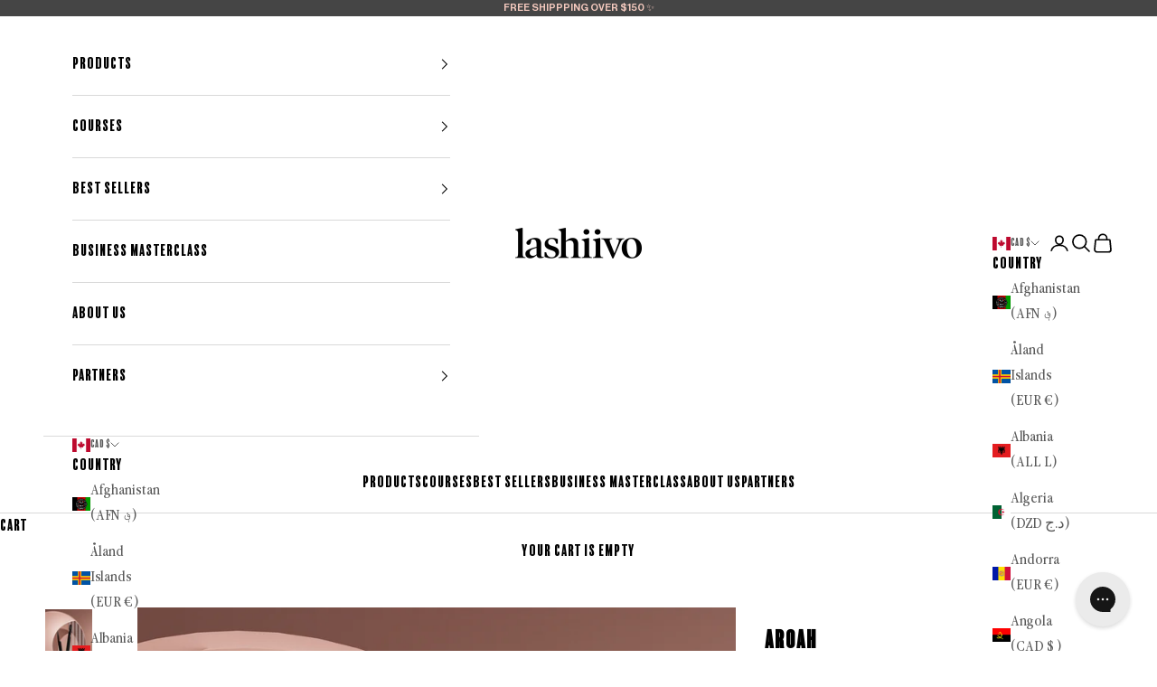

--- FILE ---
content_type: text/javascript; charset=utf-8
request_url: https://lashiivo.com/products/routeins.js
body_size: 2805
content:
{"id":6792910078038,"title":"Shipping Protection by Route","handle":"routeins","description":"\n      Add Route at checkout to protect your package against loss, theft and damage, and make shipping 100% carbon neutral.\n      \u003cp\u003eVisit \u003ca href=\"https:\/\/route.com\/sustainability\"\u003eroute.com\/sustainability\u003c\/a\u003e to learn more.\u003c\/p\u003e\n    ","published_at":"2022-08-11T13:39:09-06:00","created_at":"2022-08-11T13:39:09-06:00","vendor":"Route","type":"Insurance","tags":[],"price":141,"price_min":141,"price_max":20158,"available":true,"price_varies":true,"compare_at_price":null,"compare_at_price_min":0,"compare_at_price_max":0,"compare_at_price_varies":false,"variants":[{"id":40003471016022,"title":"ROUTEINS10","option1":"ROUTEINS10","option2":null,"option3":null,"sku":"ROUTEINS10","requires_shipping":false,"taxable":false,"featured_image":{"id":48524291473687,"product_id":6792910078038,"position":1,"created_at":"2025-03-19T13:41:02-06:00","updated_at":"2025-03-19T13:41:06-06:00","alt":null,"width":2048,"height":2048,"src":"https:\/\/cdn.shopify.com\/s\/files\/1\/0272\/8643\/7974\/files\/route-package-protection-logo-v3.png?v=1742413266","variant_ids":[40003471016022,40003471048790,40003471081558,40003471114326,40003471147094,40003471179862,40003471212630,40003471245398,40003471278166,40003471310934,40003471343702,40003471376470,40003471409238,40003471442006,40003471474774,40003471507542,40003471540310,40003471573078,40003471605846,40003471638614,40003471671382,40003471704150,40003471736918,40003471769686,40003471802454,40003471835222,40003471867990,40003471900758,40003471933526,40003471966294,40003471999062,40003472031830,40003472064598,40003472097366,40003472130134,40003472162902,40003472195670,40003472228438,40003472261206,40003472293974,40003472326742,40003472359510,40003472392278,40003472425046,40003472457814,40003472490582,40003472523350,40003472556118,40003472588886,40003472621654,40003472654422,40003472687190,40003472719958,40003472752726,40003472785494,40003472818262,40003472851030,40003472883798,40003472916566,40003472949334,40003472982102,40003473014870,40003473047638,40003473080406,40003473113174,40003473145942,40003473178710,40003473211478,40003473244246,40003473277014,40003473309782,40003473342550,40003473375318,40003473408086,40003473440854,40003473473622]},"available":true,"name":"Shipping Protection by Route - ROUTEINS10","public_title":"ROUTEINS10","options":["ROUTEINS10"],"price":141,"weight":0,"compare_at_price":null,"inventory_management":null,"barcode":"850006768103","featured_media":{"alt":null,"id":40049741463831,"position":1,"preview_image":{"aspect_ratio":1.0,"height":2048,"width":2048,"src":"https:\/\/cdn.shopify.com\/s\/files\/1\/0272\/8643\/7974\/files\/route-package-protection-logo-v3.png?v=1742413266"}},"requires_selling_plan":false,"selling_plan_allocations":[]},{"id":40003471048790,"title":"ROUTEINS11","option1":"ROUTEINS11","option2":null,"option3":null,"sku":"ROUTEINS11","requires_shipping":false,"taxable":false,"featured_image":{"id":48524291473687,"product_id":6792910078038,"position":1,"created_at":"2025-03-19T13:41:02-06:00","updated_at":"2025-03-19T13:41:06-06:00","alt":null,"width":2048,"height":2048,"src":"https:\/\/cdn.shopify.com\/s\/files\/1\/0272\/8643\/7974\/files\/route-package-protection-logo-v3.png?v=1742413266","variant_ids":[40003471016022,40003471048790,40003471081558,40003471114326,40003471147094,40003471179862,40003471212630,40003471245398,40003471278166,40003471310934,40003471343702,40003471376470,40003471409238,40003471442006,40003471474774,40003471507542,40003471540310,40003471573078,40003471605846,40003471638614,40003471671382,40003471704150,40003471736918,40003471769686,40003471802454,40003471835222,40003471867990,40003471900758,40003471933526,40003471966294,40003471999062,40003472031830,40003472064598,40003472097366,40003472130134,40003472162902,40003472195670,40003472228438,40003472261206,40003472293974,40003472326742,40003472359510,40003472392278,40003472425046,40003472457814,40003472490582,40003472523350,40003472556118,40003472588886,40003472621654,40003472654422,40003472687190,40003472719958,40003472752726,40003472785494,40003472818262,40003472851030,40003472883798,40003472916566,40003472949334,40003472982102,40003473014870,40003473047638,40003473080406,40003473113174,40003473145942,40003473178710,40003473211478,40003473244246,40003473277014,40003473309782,40003473342550,40003473375318,40003473408086,40003473440854,40003473473622]},"available":true,"name":"Shipping Protection by Route - ROUTEINS11","public_title":"ROUTEINS11","options":["ROUTEINS11"],"price":165,"weight":0,"compare_at_price":null,"inventory_management":null,"barcode":"850006768110","featured_media":{"alt":null,"id":40049741463831,"position":1,"preview_image":{"aspect_ratio":1.0,"height":2048,"width":2048,"src":"https:\/\/cdn.shopify.com\/s\/files\/1\/0272\/8643\/7974\/files\/route-package-protection-logo-v3.png?v=1742413266"}},"requires_selling_plan":false,"selling_plan_allocations":[]},{"id":40003471081558,"title":"ROUTEINS12","option1":"ROUTEINS12","option2":null,"option3":null,"sku":"ROUTEINS12","requires_shipping":false,"taxable":false,"featured_image":{"id":48524291473687,"product_id":6792910078038,"position":1,"created_at":"2025-03-19T13:41:02-06:00","updated_at":"2025-03-19T13:41:06-06:00","alt":null,"width":2048,"height":2048,"src":"https:\/\/cdn.shopify.com\/s\/files\/1\/0272\/8643\/7974\/files\/route-package-protection-logo-v3.png?v=1742413266","variant_ids":[40003471016022,40003471048790,40003471081558,40003471114326,40003471147094,40003471179862,40003471212630,40003471245398,40003471278166,40003471310934,40003471343702,40003471376470,40003471409238,40003471442006,40003471474774,40003471507542,40003471540310,40003471573078,40003471605846,40003471638614,40003471671382,40003471704150,40003471736918,40003471769686,40003471802454,40003471835222,40003471867990,40003471900758,40003471933526,40003471966294,40003471999062,40003472031830,40003472064598,40003472097366,40003472130134,40003472162902,40003472195670,40003472228438,40003472261206,40003472293974,40003472326742,40003472359510,40003472392278,40003472425046,40003472457814,40003472490582,40003472523350,40003472556118,40003472588886,40003472621654,40003472654422,40003472687190,40003472719958,40003472752726,40003472785494,40003472818262,40003472851030,40003472883798,40003472916566,40003472949334,40003472982102,40003473014870,40003473047638,40003473080406,40003473113174,40003473145942,40003473178710,40003473211478,40003473244246,40003473277014,40003473309782,40003473342550,40003473375318,40003473408086,40003473440854,40003473473622]},"available":true,"name":"Shipping Protection by Route - ROUTEINS12","public_title":"ROUTEINS12","options":["ROUTEINS12"],"price":194,"weight":0,"compare_at_price":null,"inventory_management":null,"barcode":"850006768127","featured_media":{"alt":null,"id":40049741463831,"position":1,"preview_image":{"aspect_ratio":1.0,"height":2048,"width":2048,"src":"https:\/\/cdn.shopify.com\/s\/files\/1\/0272\/8643\/7974\/files\/route-package-protection-logo-v3.png?v=1742413266"}},"requires_selling_plan":false,"selling_plan_allocations":[]},{"id":40003471114326,"title":"ROUTEINS13","option1":"ROUTEINS13","option2":null,"option3":null,"sku":"ROUTEINS13","requires_shipping":false,"taxable":false,"featured_image":{"id":48524291473687,"product_id":6792910078038,"position":1,"created_at":"2025-03-19T13:41:02-06:00","updated_at":"2025-03-19T13:41:06-06:00","alt":null,"width":2048,"height":2048,"src":"https:\/\/cdn.shopify.com\/s\/files\/1\/0272\/8643\/7974\/files\/route-package-protection-logo-v3.png?v=1742413266","variant_ids":[40003471016022,40003471048790,40003471081558,40003471114326,40003471147094,40003471179862,40003471212630,40003471245398,40003471278166,40003471310934,40003471343702,40003471376470,40003471409238,40003471442006,40003471474774,40003471507542,40003471540310,40003471573078,40003471605846,40003471638614,40003471671382,40003471704150,40003471736918,40003471769686,40003471802454,40003471835222,40003471867990,40003471900758,40003471933526,40003471966294,40003471999062,40003472031830,40003472064598,40003472097366,40003472130134,40003472162902,40003472195670,40003472228438,40003472261206,40003472293974,40003472326742,40003472359510,40003472392278,40003472425046,40003472457814,40003472490582,40003472523350,40003472556118,40003472588886,40003472621654,40003472654422,40003472687190,40003472719958,40003472752726,40003472785494,40003472818262,40003472851030,40003472883798,40003472916566,40003472949334,40003472982102,40003473014870,40003473047638,40003473080406,40003473113174,40003473145942,40003473178710,40003473211478,40003473244246,40003473277014,40003473309782,40003473342550,40003473375318,40003473408086,40003473440854,40003473473622]},"available":true,"name":"Shipping Protection by Route - ROUTEINS13","public_title":"ROUTEINS13","options":["ROUTEINS13"],"price":223,"weight":0,"compare_at_price":null,"inventory_management":null,"barcode":"850006768134","featured_media":{"alt":null,"id":40049741463831,"position":1,"preview_image":{"aspect_ratio":1.0,"height":2048,"width":2048,"src":"https:\/\/cdn.shopify.com\/s\/files\/1\/0272\/8643\/7974\/files\/route-package-protection-logo-v3.png?v=1742413266"}},"requires_selling_plan":false,"selling_plan_allocations":[]},{"id":40003471147094,"title":"ROUTEINS14","option1":"ROUTEINS14","option2":null,"option3":null,"sku":"ROUTEINS14","requires_shipping":false,"taxable":false,"featured_image":{"id":48524291473687,"product_id":6792910078038,"position":1,"created_at":"2025-03-19T13:41:02-06:00","updated_at":"2025-03-19T13:41:06-06:00","alt":null,"width":2048,"height":2048,"src":"https:\/\/cdn.shopify.com\/s\/files\/1\/0272\/8643\/7974\/files\/route-package-protection-logo-v3.png?v=1742413266","variant_ids":[40003471016022,40003471048790,40003471081558,40003471114326,40003471147094,40003471179862,40003471212630,40003471245398,40003471278166,40003471310934,40003471343702,40003471376470,40003471409238,40003471442006,40003471474774,40003471507542,40003471540310,40003471573078,40003471605846,40003471638614,40003471671382,40003471704150,40003471736918,40003471769686,40003471802454,40003471835222,40003471867990,40003471900758,40003471933526,40003471966294,40003471999062,40003472031830,40003472064598,40003472097366,40003472130134,40003472162902,40003472195670,40003472228438,40003472261206,40003472293974,40003472326742,40003472359510,40003472392278,40003472425046,40003472457814,40003472490582,40003472523350,40003472556118,40003472588886,40003472621654,40003472654422,40003472687190,40003472719958,40003472752726,40003472785494,40003472818262,40003472851030,40003472883798,40003472916566,40003472949334,40003472982102,40003473014870,40003473047638,40003473080406,40003473113174,40003473145942,40003473178710,40003473211478,40003473244246,40003473277014,40003473309782,40003473342550,40003473375318,40003473408086,40003473440854,40003473473622]},"available":true,"name":"Shipping Protection by Route - ROUTEINS14","public_title":"ROUTEINS14","options":["ROUTEINS14"],"price":251,"weight":0,"compare_at_price":null,"inventory_management":null,"barcode":"850006768141","featured_media":{"alt":null,"id":40049741463831,"position":1,"preview_image":{"aspect_ratio":1.0,"height":2048,"width":2048,"src":"https:\/\/cdn.shopify.com\/s\/files\/1\/0272\/8643\/7974\/files\/route-package-protection-logo-v3.png?v=1742413266"}},"requires_selling_plan":false,"selling_plan_allocations":[]},{"id":40003471179862,"title":"ROUTEINS15","option1":"ROUTEINS15","option2":null,"option3":null,"sku":"ROUTEINS15","requires_shipping":false,"taxable":false,"featured_image":{"id":48524291473687,"product_id":6792910078038,"position":1,"created_at":"2025-03-19T13:41:02-06:00","updated_at":"2025-03-19T13:41:06-06:00","alt":null,"width":2048,"height":2048,"src":"https:\/\/cdn.shopify.com\/s\/files\/1\/0272\/8643\/7974\/files\/route-package-protection-logo-v3.png?v=1742413266","variant_ids":[40003471016022,40003471048790,40003471081558,40003471114326,40003471147094,40003471179862,40003471212630,40003471245398,40003471278166,40003471310934,40003471343702,40003471376470,40003471409238,40003471442006,40003471474774,40003471507542,40003471540310,40003471573078,40003471605846,40003471638614,40003471671382,40003471704150,40003471736918,40003471769686,40003471802454,40003471835222,40003471867990,40003471900758,40003471933526,40003471966294,40003471999062,40003472031830,40003472064598,40003472097366,40003472130134,40003472162902,40003472195670,40003472228438,40003472261206,40003472293974,40003472326742,40003472359510,40003472392278,40003472425046,40003472457814,40003472490582,40003472523350,40003472556118,40003472588886,40003472621654,40003472654422,40003472687190,40003472719958,40003472752726,40003472785494,40003472818262,40003472851030,40003472883798,40003472916566,40003472949334,40003472982102,40003473014870,40003473047638,40003473080406,40003473113174,40003473145942,40003473178710,40003473211478,40003473244246,40003473277014,40003473309782,40003473342550,40003473375318,40003473408086,40003473440854,40003473473622]},"available":true,"name":"Shipping Protection by Route - ROUTEINS15","public_title":"ROUTEINS15","options":["ROUTEINS15"],"price":280,"weight":0,"compare_at_price":null,"inventory_management":null,"barcode":"850006768158","featured_media":{"alt":null,"id":40049741463831,"position":1,"preview_image":{"aspect_ratio":1.0,"height":2048,"width":2048,"src":"https:\/\/cdn.shopify.com\/s\/files\/1\/0272\/8643\/7974\/files\/route-package-protection-logo-v3.png?v=1742413266"}},"requires_selling_plan":false,"selling_plan_allocations":[]},{"id":40003471212630,"title":"ROUTEINS16","option1":"ROUTEINS16","option2":null,"option3":null,"sku":"ROUTEINS16","requires_shipping":false,"taxable":false,"featured_image":{"id":48524291473687,"product_id":6792910078038,"position":1,"created_at":"2025-03-19T13:41:02-06:00","updated_at":"2025-03-19T13:41:06-06:00","alt":null,"width":2048,"height":2048,"src":"https:\/\/cdn.shopify.com\/s\/files\/1\/0272\/8643\/7974\/files\/route-package-protection-logo-v3.png?v=1742413266","variant_ids":[40003471016022,40003471048790,40003471081558,40003471114326,40003471147094,40003471179862,40003471212630,40003471245398,40003471278166,40003471310934,40003471343702,40003471376470,40003471409238,40003471442006,40003471474774,40003471507542,40003471540310,40003471573078,40003471605846,40003471638614,40003471671382,40003471704150,40003471736918,40003471769686,40003471802454,40003471835222,40003471867990,40003471900758,40003471933526,40003471966294,40003471999062,40003472031830,40003472064598,40003472097366,40003472130134,40003472162902,40003472195670,40003472228438,40003472261206,40003472293974,40003472326742,40003472359510,40003472392278,40003472425046,40003472457814,40003472490582,40003472523350,40003472556118,40003472588886,40003472621654,40003472654422,40003472687190,40003472719958,40003472752726,40003472785494,40003472818262,40003472851030,40003472883798,40003472916566,40003472949334,40003472982102,40003473014870,40003473047638,40003473080406,40003473113174,40003473145942,40003473178710,40003473211478,40003473244246,40003473277014,40003473309782,40003473342550,40003473375318,40003473408086,40003473440854,40003473473622]},"available":true,"name":"Shipping Protection by Route - ROUTEINS16","public_title":"ROUTEINS16","options":["ROUTEINS16"],"price":309,"weight":0,"compare_at_price":null,"inventory_management":null,"barcode":"850006768165","featured_media":{"alt":null,"id":40049741463831,"position":1,"preview_image":{"aspect_ratio":1.0,"height":2048,"width":2048,"src":"https:\/\/cdn.shopify.com\/s\/files\/1\/0272\/8643\/7974\/files\/route-package-protection-logo-v3.png?v=1742413266"}},"requires_selling_plan":false,"selling_plan_allocations":[]},{"id":40003471245398,"title":"ROUTEINS17","option1":"ROUTEINS17","option2":null,"option3":null,"sku":"ROUTEINS17","requires_shipping":false,"taxable":false,"featured_image":{"id":48524291473687,"product_id":6792910078038,"position":1,"created_at":"2025-03-19T13:41:02-06:00","updated_at":"2025-03-19T13:41:06-06:00","alt":null,"width":2048,"height":2048,"src":"https:\/\/cdn.shopify.com\/s\/files\/1\/0272\/8643\/7974\/files\/route-package-protection-logo-v3.png?v=1742413266","variant_ids":[40003471016022,40003471048790,40003471081558,40003471114326,40003471147094,40003471179862,40003471212630,40003471245398,40003471278166,40003471310934,40003471343702,40003471376470,40003471409238,40003471442006,40003471474774,40003471507542,40003471540310,40003471573078,40003471605846,40003471638614,40003471671382,40003471704150,40003471736918,40003471769686,40003471802454,40003471835222,40003471867990,40003471900758,40003471933526,40003471966294,40003471999062,40003472031830,40003472064598,40003472097366,40003472130134,40003472162902,40003472195670,40003472228438,40003472261206,40003472293974,40003472326742,40003472359510,40003472392278,40003472425046,40003472457814,40003472490582,40003472523350,40003472556118,40003472588886,40003472621654,40003472654422,40003472687190,40003472719958,40003472752726,40003472785494,40003472818262,40003472851030,40003472883798,40003472916566,40003472949334,40003472982102,40003473014870,40003473047638,40003473080406,40003473113174,40003473145942,40003473178710,40003473211478,40003473244246,40003473277014,40003473309782,40003473342550,40003473375318,40003473408086,40003473440854,40003473473622]},"available":true,"name":"Shipping Protection by Route - ROUTEINS17","public_title":"ROUTEINS17","options":["ROUTEINS17"],"price":337,"weight":0,"compare_at_price":null,"inventory_management":null,"barcode":"850006768172","featured_media":{"alt":null,"id":40049741463831,"position":1,"preview_image":{"aspect_ratio":1.0,"height":2048,"width":2048,"src":"https:\/\/cdn.shopify.com\/s\/files\/1\/0272\/8643\/7974\/files\/route-package-protection-logo-v3.png?v=1742413266"}},"requires_selling_plan":false,"selling_plan_allocations":[]},{"id":40003471278166,"title":"ROUTEINS18","option1":"ROUTEINS18","option2":null,"option3":null,"sku":"ROUTEINS18","requires_shipping":false,"taxable":false,"featured_image":{"id":48524291473687,"product_id":6792910078038,"position":1,"created_at":"2025-03-19T13:41:02-06:00","updated_at":"2025-03-19T13:41:06-06:00","alt":null,"width":2048,"height":2048,"src":"https:\/\/cdn.shopify.com\/s\/files\/1\/0272\/8643\/7974\/files\/route-package-protection-logo-v3.png?v=1742413266","variant_ids":[40003471016022,40003471048790,40003471081558,40003471114326,40003471147094,40003471179862,40003471212630,40003471245398,40003471278166,40003471310934,40003471343702,40003471376470,40003471409238,40003471442006,40003471474774,40003471507542,40003471540310,40003471573078,40003471605846,40003471638614,40003471671382,40003471704150,40003471736918,40003471769686,40003471802454,40003471835222,40003471867990,40003471900758,40003471933526,40003471966294,40003471999062,40003472031830,40003472064598,40003472097366,40003472130134,40003472162902,40003472195670,40003472228438,40003472261206,40003472293974,40003472326742,40003472359510,40003472392278,40003472425046,40003472457814,40003472490582,40003472523350,40003472556118,40003472588886,40003472621654,40003472654422,40003472687190,40003472719958,40003472752726,40003472785494,40003472818262,40003472851030,40003472883798,40003472916566,40003472949334,40003472982102,40003473014870,40003473047638,40003473080406,40003473113174,40003473145942,40003473178710,40003473211478,40003473244246,40003473277014,40003473309782,40003473342550,40003473375318,40003473408086,40003473440854,40003473473622]},"available":true,"name":"Shipping Protection by Route - ROUTEINS18","public_title":"ROUTEINS18","options":["ROUTEINS18"],"price":366,"weight":0,"compare_at_price":null,"inventory_management":null,"barcode":"850006768189","featured_media":{"alt":null,"id":40049741463831,"position":1,"preview_image":{"aspect_ratio":1.0,"height":2048,"width":2048,"src":"https:\/\/cdn.shopify.com\/s\/files\/1\/0272\/8643\/7974\/files\/route-package-protection-logo-v3.png?v=1742413266"}},"requires_selling_plan":false,"selling_plan_allocations":[]},{"id":40003471310934,"title":"ROUTEINS19","option1":"ROUTEINS19","option2":null,"option3":null,"sku":"ROUTEINS19","requires_shipping":false,"taxable":false,"featured_image":{"id":48524291473687,"product_id":6792910078038,"position":1,"created_at":"2025-03-19T13:41:02-06:00","updated_at":"2025-03-19T13:41:06-06:00","alt":null,"width":2048,"height":2048,"src":"https:\/\/cdn.shopify.com\/s\/files\/1\/0272\/8643\/7974\/files\/route-package-protection-logo-v3.png?v=1742413266","variant_ids":[40003471016022,40003471048790,40003471081558,40003471114326,40003471147094,40003471179862,40003471212630,40003471245398,40003471278166,40003471310934,40003471343702,40003471376470,40003471409238,40003471442006,40003471474774,40003471507542,40003471540310,40003471573078,40003471605846,40003471638614,40003471671382,40003471704150,40003471736918,40003471769686,40003471802454,40003471835222,40003471867990,40003471900758,40003471933526,40003471966294,40003471999062,40003472031830,40003472064598,40003472097366,40003472130134,40003472162902,40003472195670,40003472228438,40003472261206,40003472293974,40003472326742,40003472359510,40003472392278,40003472425046,40003472457814,40003472490582,40003472523350,40003472556118,40003472588886,40003472621654,40003472654422,40003472687190,40003472719958,40003472752726,40003472785494,40003472818262,40003472851030,40003472883798,40003472916566,40003472949334,40003472982102,40003473014870,40003473047638,40003473080406,40003473113174,40003473145942,40003473178710,40003473211478,40003473244246,40003473277014,40003473309782,40003473342550,40003473375318,40003473408086,40003473440854,40003473473622]},"available":true,"name":"Shipping Protection by Route - ROUTEINS19","public_title":"ROUTEINS19","options":["ROUTEINS19"],"price":395,"weight":0,"compare_at_price":null,"inventory_management":null,"barcode":"850006768196","featured_media":{"alt":null,"id":40049741463831,"position":1,"preview_image":{"aspect_ratio":1.0,"height":2048,"width":2048,"src":"https:\/\/cdn.shopify.com\/s\/files\/1\/0272\/8643\/7974\/files\/route-package-protection-logo-v3.png?v=1742413266"}},"requires_selling_plan":false,"selling_plan_allocations":[]},{"id":40003471343702,"title":"ROUTEINS20","option1":"ROUTEINS20","option2":null,"option3":null,"sku":"ROUTEINS20","requires_shipping":false,"taxable":false,"featured_image":{"id":48524291473687,"product_id":6792910078038,"position":1,"created_at":"2025-03-19T13:41:02-06:00","updated_at":"2025-03-19T13:41:06-06:00","alt":null,"width":2048,"height":2048,"src":"https:\/\/cdn.shopify.com\/s\/files\/1\/0272\/8643\/7974\/files\/route-package-protection-logo-v3.png?v=1742413266","variant_ids":[40003471016022,40003471048790,40003471081558,40003471114326,40003471147094,40003471179862,40003471212630,40003471245398,40003471278166,40003471310934,40003471343702,40003471376470,40003471409238,40003471442006,40003471474774,40003471507542,40003471540310,40003471573078,40003471605846,40003471638614,40003471671382,40003471704150,40003471736918,40003471769686,40003471802454,40003471835222,40003471867990,40003471900758,40003471933526,40003471966294,40003471999062,40003472031830,40003472064598,40003472097366,40003472130134,40003472162902,40003472195670,40003472228438,40003472261206,40003472293974,40003472326742,40003472359510,40003472392278,40003472425046,40003472457814,40003472490582,40003472523350,40003472556118,40003472588886,40003472621654,40003472654422,40003472687190,40003472719958,40003472752726,40003472785494,40003472818262,40003472851030,40003472883798,40003472916566,40003472949334,40003472982102,40003473014870,40003473047638,40003473080406,40003473113174,40003473145942,40003473178710,40003473211478,40003473244246,40003473277014,40003473309782,40003473342550,40003473375318,40003473408086,40003473440854,40003473473622]},"available":true,"name":"Shipping Protection by Route - ROUTEINS20","public_title":"ROUTEINS20","options":["ROUTEINS20"],"price":424,"weight":0,"compare_at_price":null,"inventory_management":null,"barcode":"850006768202","featured_media":{"alt":null,"id":40049741463831,"position":1,"preview_image":{"aspect_ratio":1.0,"height":2048,"width":2048,"src":"https:\/\/cdn.shopify.com\/s\/files\/1\/0272\/8643\/7974\/files\/route-package-protection-logo-v3.png?v=1742413266"}},"requires_selling_plan":false,"selling_plan_allocations":[]},{"id":40003471376470,"title":"ROUTEINS21","option1":"ROUTEINS21","option2":null,"option3":null,"sku":"ROUTEINS21","requires_shipping":false,"taxable":false,"featured_image":{"id":48524291473687,"product_id":6792910078038,"position":1,"created_at":"2025-03-19T13:41:02-06:00","updated_at":"2025-03-19T13:41:06-06:00","alt":null,"width":2048,"height":2048,"src":"https:\/\/cdn.shopify.com\/s\/files\/1\/0272\/8643\/7974\/files\/route-package-protection-logo-v3.png?v=1742413266","variant_ids":[40003471016022,40003471048790,40003471081558,40003471114326,40003471147094,40003471179862,40003471212630,40003471245398,40003471278166,40003471310934,40003471343702,40003471376470,40003471409238,40003471442006,40003471474774,40003471507542,40003471540310,40003471573078,40003471605846,40003471638614,40003471671382,40003471704150,40003471736918,40003471769686,40003471802454,40003471835222,40003471867990,40003471900758,40003471933526,40003471966294,40003471999062,40003472031830,40003472064598,40003472097366,40003472130134,40003472162902,40003472195670,40003472228438,40003472261206,40003472293974,40003472326742,40003472359510,40003472392278,40003472425046,40003472457814,40003472490582,40003472523350,40003472556118,40003472588886,40003472621654,40003472654422,40003472687190,40003472719958,40003472752726,40003472785494,40003472818262,40003472851030,40003472883798,40003472916566,40003472949334,40003472982102,40003473014870,40003473047638,40003473080406,40003473113174,40003473145942,40003473178710,40003473211478,40003473244246,40003473277014,40003473309782,40003473342550,40003473375318,40003473408086,40003473440854,40003473473622]},"available":true,"name":"Shipping Protection by Route - ROUTEINS21","public_title":"ROUTEINS21","options":["ROUTEINS21"],"price":452,"weight":0,"compare_at_price":null,"inventory_management":null,"barcode":"850006768219","featured_media":{"alt":null,"id":40049741463831,"position":1,"preview_image":{"aspect_ratio":1.0,"height":2048,"width":2048,"src":"https:\/\/cdn.shopify.com\/s\/files\/1\/0272\/8643\/7974\/files\/route-package-protection-logo-v3.png?v=1742413266"}},"requires_selling_plan":false,"selling_plan_allocations":[]},{"id":40003471409238,"title":"ROUTEINS22","option1":"ROUTEINS22","option2":null,"option3":null,"sku":"ROUTEINS22","requires_shipping":false,"taxable":false,"featured_image":{"id":48524291473687,"product_id":6792910078038,"position":1,"created_at":"2025-03-19T13:41:02-06:00","updated_at":"2025-03-19T13:41:06-06:00","alt":null,"width":2048,"height":2048,"src":"https:\/\/cdn.shopify.com\/s\/files\/1\/0272\/8643\/7974\/files\/route-package-protection-logo-v3.png?v=1742413266","variant_ids":[40003471016022,40003471048790,40003471081558,40003471114326,40003471147094,40003471179862,40003471212630,40003471245398,40003471278166,40003471310934,40003471343702,40003471376470,40003471409238,40003471442006,40003471474774,40003471507542,40003471540310,40003471573078,40003471605846,40003471638614,40003471671382,40003471704150,40003471736918,40003471769686,40003471802454,40003471835222,40003471867990,40003471900758,40003471933526,40003471966294,40003471999062,40003472031830,40003472064598,40003472097366,40003472130134,40003472162902,40003472195670,40003472228438,40003472261206,40003472293974,40003472326742,40003472359510,40003472392278,40003472425046,40003472457814,40003472490582,40003472523350,40003472556118,40003472588886,40003472621654,40003472654422,40003472687190,40003472719958,40003472752726,40003472785494,40003472818262,40003472851030,40003472883798,40003472916566,40003472949334,40003472982102,40003473014870,40003473047638,40003473080406,40003473113174,40003473145942,40003473178710,40003473211478,40003473244246,40003473277014,40003473309782,40003473342550,40003473375318,40003473408086,40003473440854,40003473473622]},"available":true,"name":"Shipping Protection by Route - ROUTEINS22","public_title":"ROUTEINS22","options":["ROUTEINS22"],"price":481,"weight":0,"compare_at_price":null,"inventory_management":null,"barcode":"850006768226","featured_media":{"alt":null,"id":40049741463831,"position":1,"preview_image":{"aspect_ratio":1.0,"height":2048,"width":2048,"src":"https:\/\/cdn.shopify.com\/s\/files\/1\/0272\/8643\/7974\/files\/route-package-protection-logo-v3.png?v=1742413266"}},"requires_selling_plan":false,"selling_plan_allocations":[]},{"id":40003471442006,"title":"ROUTEINS23","option1":"ROUTEINS23","option2":null,"option3":null,"sku":"ROUTEINS23","requires_shipping":false,"taxable":false,"featured_image":{"id":48524291473687,"product_id":6792910078038,"position":1,"created_at":"2025-03-19T13:41:02-06:00","updated_at":"2025-03-19T13:41:06-06:00","alt":null,"width":2048,"height":2048,"src":"https:\/\/cdn.shopify.com\/s\/files\/1\/0272\/8643\/7974\/files\/route-package-protection-logo-v3.png?v=1742413266","variant_ids":[40003471016022,40003471048790,40003471081558,40003471114326,40003471147094,40003471179862,40003471212630,40003471245398,40003471278166,40003471310934,40003471343702,40003471376470,40003471409238,40003471442006,40003471474774,40003471507542,40003471540310,40003471573078,40003471605846,40003471638614,40003471671382,40003471704150,40003471736918,40003471769686,40003471802454,40003471835222,40003471867990,40003471900758,40003471933526,40003471966294,40003471999062,40003472031830,40003472064598,40003472097366,40003472130134,40003472162902,40003472195670,40003472228438,40003472261206,40003472293974,40003472326742,40003472359510,40003472392278,40003472425046,40003472457814,40003472490582,40003472523350,40003472556118,40003472588886,40003472621654,40003472654422,40003472687190,40003472719958,40003472752726,40003472785494,40003472818262,40003472851030,40003472883798,40003472916566,40003472949334,40003472982102,40003473014870,40003473047638,40003473080406,40003473113174,40003473145942,40003473178710,40003473211478,40003473244246,40003473277014,40003473309782,40003473342550,40003473375318,40003473408086,40003473440854,40003473473622]},"available":true,"name":"Shipping Protection by Route - ROUTEINS23","public_title":"ROUTEINS23","options":["ROUTEINS23"],"price":510,"weight":0,"compare_at_price":null,"inventory_management":null,"barcode":"850006768233","featured_media":{"alt":null,"id":40049741463831,"position":1,"preview_image":{"aspect_ratio":1.0,"height":2048,"width":2048,"src":"https:\/\/cdn.shopify.com\/s\/files\/1\/0272\/8643\/7974\/files\/route-package-protection-logo-v3.png?v=1742413266"}},"requires_selling_plan":false,"selling_plan_allocations":[]},{"id":40003471474774,"title":"ROUTEINS24","option1":"ROUTEINS24","option2":null,"option3":null,"sku":"ROUTEINS24","requires_shipping":false,"taxable":false,"featured_image":{"id":48524291473687,"product_id":6792910078038,"position":1,"created_at":"2025-03-19T13:41:02-06:00","updated_at":"2025-03-19T13:41:06-06:00","alt":null,"width":2048,"height":2048,"src":"https:\/\/cdn.shopify.com\/s\/files\/1\/0272\/8643\/7974\/files\/route-package-protection-logo-v3.png?v=1742413266","variant_ids":[40003471016022,40003471048790,40003471081558,40003471114326,40003471147094,40003471179862,40003471212630,40003471245398,40003471278166,40003471310934,40003471343702,40003471376470,40003471409238,40003471442006,40003471474774,40003471507542,40003471540310,40003471573078,40003471605846,40003471638614,40003471671382,40003471704150,40003471736918,40003471769686,40003471802454,40003471835222,40003471867990,40003471900758,40003471933526,40003471966294,40003471999062,40003472031830,40003472064598,40003472097366,40003472130134,40003472162902,40003472195670,40003472228438,40003472261206,40003472293974,40003472326742,40003472359510,40003472392278,40003472425046,40003472457814,40003472490582,40003472523350,40003472556118,40003472588886,40003472621654,40003472654422,40003472687190,40003472719958,40003472752726,40003472785494,40003472818262,40003472851030,40003472883798,40003472916566,40003472949334,40003472982102,40003473014870,40003473047638,40003473080406,40003473113174,40003473145942,40003473178710,40003473211478,40003473244246,40003473277014,40003473309782,40003473342550,40003473375318,40003473408086,40003473440854,40003473473622]},"available":true,"name":"Shipping Protection by Route - ROUTEINS24","public_title":"ROUTEINS24","options":["ROUTEINS24"],"price":538,"weight":0,"compare_at_price":null,"inventory_management":null,"barcode":"850006768240","featured_media":{"alt":null,"id":40049741463831,"position":1,"preview_image":{"aspect_ratio":1.0,"height":2048,"width":2048,"src":"https:\/\/cdn.shopify.com\/s\/files\/1\/0272\/8643\/7974\/files\/route-package-protection-logo-v3.png?v=1742413266"}},"requires_selling_plan":false,"selling_plan_allocations":[]},{"id":40003471507542,"title":"ROUTEINS25","option1":"ROUTEINS25","option2":null,"option3":null,"sku":"ROUTEINS25","requires_shipping":false,"taxable":false,"featured_image":{"id":48524291473687,"product_id":6792910078038,"position":1,"created_at":"2025-03-19T13:41:02-06:00","updated_at":"2025-03-19T13:41:06-06:00","alt":null,"width":2048,"height":2048,"src":"https:\/\/cdn.shopify.com\/s\/files\/1\/0272\/8643\/7974\/files\/route-package-protection-logo-v3.png?v=1742413266","variant_ids":[40003471016022,40003471048790,40003471081558,40003471114326,40003471147094,40003471179862,40003471212630,40003471245398,40003471278166,40003471310934,40003471343702,40003471376470,40003471409238,40003471442006,40003471474774,40003471507542,40003471540310,40003471573078,40003471605846,40003471638614,40003471671382,40003471704150,40003471736918,40003471769686,40003471802454,40003471835222,40003471867990,40003471900758,40003471933526,40003471966294,40003471999062,40003472031830,40003472064598,40003472097366,40003472130134,40003472162902,40003472195670,40003472228438,40003472261206,40003472293974,40003472326742,40003472359510,40003472392278,40003472425046,40003472457814,40003472490582,40003472523350,40003472556118,40003472588886,40003472621654,40003472654422,40003472687190,40003472719958,40003472752726,40003472785494,40003472818262,40003472851030,40003472883798,40003472916566,40003472949334,40003472982102,40003473014870,40003473047638,40003473080406,40003473113174,40003473145942,40003473178710,40003473211478,40003473244246,40003473277014,40003473309782,40003473342550,40003473375318,40003473408086,40003473440854,40003473473622]},"available":true,"name":"Shipping Protection by Route - ROUTEINS25","public_title":"ROUTEINS25","options":["ROUTEINS25"],"price":567,"weight":0,"compare_at_price":null,"inventory_management":null,"barcode":"850006768257","featured_media":{"alt":null,"id":40049741463831,"position":1,"preview_image":{"aspect_ratio":1.0,"height":2048,"width":2048,"src":"https:\/\/cdn.shopify.com\/s\/files\/1\/0272\/8643\/7974\/files\/route-package-protection-logo-v3.png?v=1742413266"}},"requires_selling_plan":false,"selling_plan_allocations":[]},{"id":40003471540310,"title":"ROUTEINS26","option1":"ROUTEINS26","option2":null,"option3":null,"sku":"ROUTEINS26","requires_shipping":false,"taxable":false,"featured_image":{"id":48524291473687,"product_id":6792910078038,"position":1,"created_at":"2025-03-19T13:41:02-06:00","updated_at":"2025-03-19T13:41:06-06:00","alt":null,"width":2048,"height":2048,"src":"https:\/\/cdn.shopify.com\/s\/files\/1\/0272\/8643\/7974\/files\/route-package-protection-logo-v3.png?v=1742413266","variant_ids":[40003471016022,40003471048790,40003471081558,40003471114326,40003471147094,40003471179862,40003471212630,40003471245398,40003471278166,40003471310934,40003471343702,40003471376470,40003471409238,40003471442006,40003471474774,40003471507542,40003471540310,40003471573078,40003471605846,40003471638614,40003471671382,40003471704150,40003471736918,40003471769686,40003471802454,40003471835222,40003471867990,40003471900758,40003471933526,40003471966294,40003471999062,40003472031830,40003472064598,40003472097366,40003472130134,40003472162902,40003472195670,40003472228438,40003472261206,40003472293974,40003472326742,40003472359510,40003472392278,40003472425046,40003472457814,40003472490582,40003472523350,40003472556118,40003472588886,40003472621654,40003472654422,40003472687190,40003472719958,40003472752726,40003472785494,40003472818262,40003472851030,40003472883798,40003472916566,40003472949334,40003472982102,40003473014870,40003473047638,40003473080406,40003473113174,40003473145942,40003473178710,40003473211478,40003473244246,40003473277014,40003473309782,40003473342550,40003473375318,40003473408086,40003473440854,40003473473622]},"available":true,"name":"Shipping Protection by Route - ROUTEINS26","public_title":"ROUTEINS26","options":["ROUTEINS26"],"price":596,"weight":0,"compare_at_price":null,"inventory_management":null,"barcode":"850006768264","featured_media":{"alt":null,"id":40049741463831,"position":1,"preview_image":{"aspect_ratio":1.0,"height":2048,"width":2048,"src":"https:\/\/cdn.shopify.com\/s\/files\/1\/0272\/8643\/7974\/files\/route-package-protection-logo-v3.png?v=1742413266"}},"requires_selling_plan":false,"selling_plan_allocations":[]},{"id":40003471573078,"title":"ROUTEINS27","option1":"ROUTEINS27","option2":null,"option3":null,"sku":"ROUTEINS27","requires_shipping":false,"taxable":false,"featured_image":{"id":48524291473687,"product_id":6792910078038,"position":1,"created_at":"2025-03-19T13:41:02-06:00","updated_at":"2025-03-19T13:41:06-06:00","alt":null,"width":2048,"height":2048,"src":"https:\/\/cdn.shopify.com\/s\/files\/1\/0272\/8643\/7974\/files\/route-package-protection-logo-v3.png?v=1742413266","variant_ids":[40003471016022,40003471048790,40003471081558,40003471114326,40003471147094,40003471179862,40003471212630,40003471245398,40003471278166,40003471310934,40003471343702,40003471376470,40003471409238,40003471442006,40003471474774,40003471507542,40003471540310,40003471573078,40003471605846,40003471638614,40003471671382,40003471704150,40003471736918,40003471769686,40003471802454,40003471835222,40003471867990,40003471900758,40003471933526,40003471966294,40003471999062,40003472031830,40003472064598,40003472097366,40003472130134,40003472162902,40003472195670,40003472228438,40003472261206,40003472293974,40003472326742,40003472359510,40003472392278,40003472425046,40003472457814,40003472490582,40003472523350,40003472556118,40003472588886,40003472621654,40003472654422,40003472687190,40003472719958,40003472752726,40003472785494,40003472818262,40003472851030,40003472883798,40003472916566,40003472949334,40003472982102,40003473014870,40003473047638,40003473080406,40003473113174,40003473145942,40003473178710,40003473211478,40003473244246,40003473277014,40003473309782,40003473342550,40003473375318,40003473408086,40003473440854,40003473473622]},"available":true,"name":"Shipping Protection by Route - ROUTEINS27","public_title":"ROUTEINS27","options":["ROUTEINS27"],"price":625,"weight":0,"compare_at_price":null,"inventory_management":null,"barcode":"850006768271","featured_media":{"alt":null,"id":40049741463831,"position":1,"preview_image":{"aspect_ratio":1.0,"height":2048,"width":2048,"src":"https:\/\/cdn.shopify.com\/s\/files\/1\/0272\/8643\/7974\/files\/route-package-protection-logo-v3.png?v=1742413266"}},"requires_selling_plan":false,"selling_plan_allocations":[]},{"id":40003471605846,"title":"ROUTEINS28","option1":"ROUTEINS28","option2":null,"option3":null,"sku":"ROUTEINS28","requires_shipping":false,"taxable":false,"featured_image":{"id":48524291473687,"product_id":6792910078038,"position":1,"created_at":"2025-03-19T13:41:02-06:00","updated_at":"2025-03-19T13:41:06-06:00","alt":null,"width":2048,"height":2048,"src":"https:\/\/cdn.shopify.com\/s\/files\/1\/0272\/8643\/7974\/files\/route-package-protection-logo-v3.png?v=1742413266","variant_ids":[40003471016022,40003471048790,40003471081558,40003471114326,40003471147094,40003471179862,40003471212630,40003471245398,40003471278166,40003471310934,40003471343702,40003471376470,40003471409238,40003471442006,40003471474774,40003471507542,40003471540310,40003471573078,40003471605846,40003471638614,40003471671382,40003471704150,40003471736918,40003471769686,40003471802454,40003471835222,40003471867990,40003471900758,40003471933526,40003471966294,40003471999062,40003472031830,40003472064598,40003472097366,40003472130134,40003472162902,40003472195670,40003472228438,40003472261206,40003472293974,40003472326742,40003472359510,40003472392278,40003472425046,40003472457814,40003472490582,40003472523350,40003472556118,40003472588886,40003472621654,40003472654422,40003472687190,40003472719958,40003472752726,40003472785494,40003472818262,40003472851030,40003472883798,40003472916566,40003472949334,40003472982102,40003473014870,40003473047638,40003473080406,40003473113174,40003473145942,40003473178710,40003473211478,40003473244246,40003473277014,40003473309782,40003473342550,40003473375318,40003473408086,40003473440854,40003473473622]},"available":true,"name":"Shipping Protection by Route - ROUTEINS28","public_title":"ROUTEINS28","options":["ROUTEINS28"],"price":653,"weight":0,"compare_at_price":null,"inventory_management":null,"barcode":"850006768288","featured_media":{"alt":null,"id":40049741463831,"position":1,"preview_image":{"aspect_ratio":1.0,"height":2048,"width":2048,"src":"https:\/\/cdn.shopify.com\/s\/files\/1\/0272\/8643\/7974\/files\/route-package-protection-logo-v3.png?v=1742413266"}},"requires_selling_plan":false,"selling_plan_allocations":[]},{"id":40003471638614,"title":"ROUTEINS29","option1":"ROUTEINS29","option2":null,"option3":null,"sku":"ROUTEINS29","requires_shipping":false,"taxable":false,"featured_image":{"id":48524291473687,"product_id":6792910078038,"position":1,"created_at":"2025-03-19T13:41:02-06:00","updated_at":"2025-03-19T13:41:06-06:00","alt":null,"width":2048,"height":2048,"src":"https:\/\/cdn.shopify.com\/s\/files\/1\/0272\/8643\/7974\/files\/route-package-protection-logo-v3.png?v=1742413266","variant_ids":[40003471016022,40003471048790,40003471081558,40003471114326,40003471147094,40003471179862,40003471212630,40003471245398,40003471278166,40003471310934,40003471343702,40003471376470,40003471409238,40003471442006,40003471474774,40003471507542,40003471540310,40003471573078,40003471605846,40003471638614,40003471671382,40003471704150,40003471736918,40003471769686,40003471802454,40003471835222,40003471867990,40003471900758,40003471933526,40003471966294,40003471999062,40003472031830,40003472064598,40003472097366,40003472130134,40003472162902,40003472195670,40003472228438,40003472261206,40003472293974,40003472326742,40003472359510,40003472392278,40003472425046,40003472457814,40003472490582,40003472523350,40003472556118,40003472588886,40003472621654,40003472654422,40003472687190,40003472719958,40003472752726,40003472785494,40003472818262,40003472851030,40003472883798,40003472916566,40003472949334,40003472982102,40003473014870,40003473047638,40003473080406,40003473113174,40003473145942,40003473178710,40003473211478,40003473244246,40003473277014,40003473309782,40003473342550,40003473375318,40003473408086,40003473440854,40003473473622]},"available":true,"name":"Shipping Protection by Route - ROUTEINS29","public_title":"ROUTEINS29","options":["ROUTEINS29"],"price":682,"weight":0,"compare_at_price":null,"inventory_management":null,"barcode":"850006768295","featured_media":{"alt":null,"id":40049741463831,"position":1,"preview_image":{"aspect_ratio":1.0,"height":2048,"width":2048,"src":"https:\/\/cdn.shopify.com\/s\/files\/1\/0272\/8643\/7974\/files\/route-package-protection-logo-v3.png?v=1742413266"}},"requires_selling_plan":false,"selling_plan_allocations":[]},{"id":40003471671382,"title":"ROUTEINS30","option1":"ROUTEINS30","option2":null,"option3":null,"sku":"ROUTEINS30","requires_shipping":false,"taxable":false,"featured_image":{"id":48524291473687,"product_id":6792910078038,"position":1,"created_at":"2025-03-19T13:41:02-06:00","updated_at":"2025-03-19T13:41:06-06:00","alt":null,"width":2048,"height":2048,"src":"https:\/\/cdn.shopify.com\/s\/files\/1\/0272\/8643\/7974\/files\/route-package-protection-logo-v3.png?v=1742413266","variant_ids":[40003471016022,40003471048790,40003471081558,40003471114326,40003471147094,40003471179862,40003471212630,40003471245398,40003471278166,40003471310934,40003471343702,40003471376470,40003471409238,40003471442006,40003471474774,40003471507542,40003471540310,40003471573078,40003471605846,40003471638614,40003471671382,40003471704150,40003471736918,40003471769686,40003471802454,40003471835222,40003471867990,40003471900758,40003471933526,40003471966294,40003471999062,40003472031830,40003472064598,40003472097366,40003472130134,40003472162902,40003472195670,40003472228438,40003472261206,40003472293974,40003472326742,40003472359510,40003472392278,40003472425046,40003472457814,40003472490582,40003472523350,40003472556118,40003472588886,40003472621654,40003472654422,40003472687190,40003472719958,40003472752726,40003472785494,40003472818262,40003472851030,40003472883798,40003472916566,40003472949334,40003472982102,40003473014870,40003473047638,40003473080406,40003473113174,40003473145942,40003473178710,40003473211478,40003473244246,40003473277014,40003473309782,40003473342550,40003473375318,40003473408086,40003473440854,40003473473622]},"available":true,"name":"Shipping Protection by Route - ROUTEINS30","public_title":"ROUTEINS30","options":["ROUTEINS30"],"price":711,"weight":0,"compare_at_price":null,"inventory_management":null,"barcode":"850006768301","featured_media":{"alt":null,"id":40049741463831,"position":1,"preview_image":{"aspect_ratio":1.0,"height":2048,"width":2048,"src":"https:\/\/cdn.shopify.com\/s\/files\/1\/0272\/8643\/7974\/files\/route-package-protection-logo-v3.png?v=1742413266"}},"requires_selling_plan":false,"selling_plan_allocations":[]},{"id":40003471704150,"title":"ROUTEINS31","option1":"ROUTEINS31","option2":null,"option3":null,"sku":"ROUTEINS31","requires_shipping":false,"taxable":false,"featured_image":{"id":48524291473687,"product_id":6792910078038,"position":1,"created_at":"2025-03-19T13:41:02-06:00","updated_at":"2025-03-19T13:41:06-06:00","alt":null,"width":2048,"height":2048,"src":"https:\/\/cdn.shopify.com\/s\/files\/1\/0272\/8643\/7974\/files\/route-package-protection-logo-v3.png?v=1742413266","variant_ids":[40003471016022,40003471048790,40003471081558,40003471114326,40003471147094,40003471179862,40003471212630,40003471245398,40003471278166,40003471310934,40003471343702,40003471376470,40003471409238,40003471442006,40003471474774,40003471507542,40003471540310,40003471573078,40003471605846,40003471638614,40003471671382,40003471704150,40003471736918,40003471769686,40003471802454,40003471835222,40003471867990,40003471900758,40003471933526,40003471966294,40003471999062,40003472031830,40003472064598,40003472097366,40003472130134,40003472162902,40003472195670,40003472228438,40003472261206,40003472293974,40003472326742,40003472359510,40003472392278,40003472425046,40003472457814,40003472490582,40003472523350,40003472556118,40003472588886,40003472621654,40003472654422,40003472687190,40003472719958,40003472752726,40003472785494,40003472818262,40003472851030,40003472883798,40003472916566,40003472949334,40003472982102,40003473014870,40003473047638,40003473080406,40003473113174,40003473145942,40003473178710,40003473211478,40003473244246,40003473277014,40003473309782,40003473342550,40003473375318,40003473408086,40003473440854,40003473473622]},"available":true,"name":"Shipping Protection by Route - ROUTEINS31","public_title":"ROUTEINS31","options":["ROUTEINS31"],"price":740,"weight":0,"compare_at_price":null,"inventory_management":null,"barcode":"850006768318","featured_media":{"alt":null,"id":40049741463831,"position":1,"preview_image":{"aspect_ratio":1.0,"height":2048,"width":2048,"src":"https:\/\/cdn.shopify.com\/s\/files\/1\/0272\/8643\/7974\/files\/route-package-protection-logo-v3.png?v=1742413266"}},"requires_selling_plan":false,"selling_plan_allocations":[]},{"id":40003471736918,"title":"ROUTEINS32","option1":"ROUTEINS32","option2":null,"option3":null,"sku":"ROUTEINS32","requires_shipping":false,"taxable":false,"featured_image":{"id":48524291473687,"product_id":6792910078038,"position":1,"created_at":"2025-03-19T13:41:02-06:00","updated_at":"2025-03-19T13:41:06-06:00","alt":null,"width":2048,"height":2048,"src":"https:\/\/cdn.shopify.com\/s\/files\/1\/0272\/8643\/7974\/files\/route-package-protection-logo-v3.png?v=1742413266","variant_ids":[40003471016022,40003471048790,40003471081558,40003471114326,40003471147094,40003471179862,40003471212630,40003471245398,40003471278166,40003471310934,40003471343702,40003471376470,40003471409238,40003471442006,40003471474774,40003471507542,40003471540310,40003471573078,40003471605846,40003471638614,40003471671382,40003471704150,40003471736918,40003471769686,40003471802454,40003471835222,40003471867990,40003471900758,40003471933526,40003471966294,40003471999062,40003472031830,40003472064598,40003472097366,40003472130134,40003472162902,40003472195670,40003472228438,40003472261206,40003472293974,40003472326742,40003472359510,40003472392278,40003472425046,40003472457814,40003472490582,40003472523350,40003472556118,40003472588886,40003472621654,40003472654422,40003472687190,40003472719958,40003472752726,40003472785494,40003472818262,40003472851030,40003472883798,40003472916566,40003472949334,40003472982102,40003473014870,40003473047638,40003473080406,40003473113174,40003473145942,40003473178710,40003473211478,40003473244246,40003473277014,40003473309782,40003473342550,40003473375318,40003473408086,40003473440854,40003473473622]},"available":true,"name":"Shipping Protection by Route - ROUTEINS32","public_title":"ROUTEINS32","options":["ROUTEINS32"],"price":768,"weight":0,"compare_at_price":null,"inventory_management":null,"barcode":"850006768325","featured_media":{"alt":null,"id":40049741463831,"position":1,"preview_image":{"aspect_ratio":1.0,"height":2048,"width":2048,"src":"https:\/\/cdn.shopify.com\/s\/files\/1\/0272\/8643\/7974\/files\/route-package-protection-logo-v3.png?v=1742413266"}},"requires_selling_plan":false,"selling_plan_allocations":[]},{"id":40003471769686,"title":"ROUTEINS33","option1":"ROUTEINS33","option2":null,"option3":null,"sku":"ROUTEINS33","requires_shipping":false,"taxable":false,"featured_image":{"id":48524291473687,"product_id":6792910078038,"position":1,"created_at":"2025-03-19T13:41:02-06:00","updated_at":"2025-03-19T13:41:06-06:00","alt":null,"width":2048,"height":2048,"src":"https:\/\/cdn.shopify.com\/s\/files\/1\/0272\/8643\/7974\/files\/route-package-protection-logo-v3.png?v=1742413266","variant_ids":[40003471016022,40003471048790,40003471081558,40003471114326,40003471147094,40003471179862,40003471212630,40003471245398,40003471278166,40003471310934,40003471343702,40003471376470,40003471409238,40003471442006,40003471474774,40003471507542,40003471540310,40003471573078,40003471605846,40003471638614,40003471671382,40003471704150,40003471736918,40003471769686,40003471802454,40003471835222,40003471867990,40003471900758,40003471933526,40003471966294,40003471999062,40003472031830,40003472064598,40003472097366,40003472130134,40003472162902,40003472195670,40003472228438,40003472261206,40003472293974,40003472326742,40003472359510,40003472392278,40003472425046,40003472457814,40003472490582,40003472523350,40003472556118,40003472588886,40003472621654,40003472654422,40003472687190,40003472719958,40003472752726,40003472785494,40003472818262,40003472851030,40003472883798,40003472916566,40003472949334,40003472982102,40003473014870,40003473047638,40003473080406,40003473113174,40003473145942,40003473178710,40003473211478,40003473244246,40003473277014,40003473309782,40003473342550,40003473375318,40003473408086,40003473440854,40003473473622]},"available":true,"name":"Shipping Protection by Route - ROUTEINS33","public_title":"ROUTEINS33","options":["ROUTEINS33"],"price":797,"weight":0,"compare_at_price":null,"inventory_management":null,"barcode":"850006768332","featured_media":{"alt":null,"id":40049741463831,"position":1,"preview_image":{"aspect_ratio":1.0,"height":2048,"width":2048,"src":"https:\/\/cdn.shopify.com\/s\/files\/1\/0272\/8643\/7974\/files\/route-package-protection-logo-v3.png?v=1742413266"}},"requires_selling_plan":false,"selling_plan_allocations":[]},{"id":40003471802454,"title":"ROUTEINS34","option1":"ROUTEINS34","option2":null,"option3":null,"sku":"ROUTEINS34","requires_shipping":false,"taxable":false,"featured_image":{"id":48524291473687,"product_id":6792910078038,"position":1,"created_at":"2025-03-19T13:41:02-06:00","updated_at":"2025-03-19T13:41:06-06:00","alt":null,"width":2048,"height":2048,"src":"https:\/\/cdn.shopify.com\/s\/files\/1\/0272\/8643\/7974\/files\/route-package-protection-logo-v3.png?v=1742413266","variant_ids":[40003471016022,40003471048790,40003471081558,40003471114326,40003471147094,40003471179862,40003471212630,40003471245398,40003471278166,40003471310934,40003471343702,40003471376470,40003471409238,40003471442006,40003471474774,40003471507542,40003471540310,40003471573078,40003471605846,40003471638614,40003471671382,40003471704150,40003471736918,40003471769686,40003471802454,40003471835222,40003471867990,40003471900758,40003471933526,40003471966294,40003471999062,40003472031830,40003472064598,40003472097366,40003472130134,40003472162902,40003472195670,40003472228438,40003472261206,40003472293974,40003472326742,40003472359510,40003472392278,40003472425046,40003472457814,40003472490582,40003472523350,40003472556118,40003472588886,40003472621654,40003472654422,40003472687190,40003472719958,40003472752726,40003472785494,40003472818262,40003472851030,40003472883798,40003472916566,40003472949334,40003472982102,40003473014870,40003473047638,40003473080406,40003473113174,40003473145942,40003473178710,40003473211478,40003473244246,40003473277014,40003473309782,40003473342550,40003473375318,40003473408086,40003473440854,40003473473622]},"available":true,"name":"Shipping Protection by Route - ROUTEINS34","public_title":"ROUTEINS34","options":["ROUTEINS34"],"price":826,"weight":0,"compare_at_price":null,"inventory_management":null,"barcode":"850006768349","featured_media":{"alt":null,"id":40049741463831,"position":1,"preview_image":{"aspect_ratio":1.0,"height":2048,"width":2048,"src":"https:\/\/cdn.shopify.com\/s\/files\/1\/0272\/8643\/7974\/files\/route-package-protection-logo-v3.png?v=1742413266"}},"requires_selling_plan":false,"selling_plan_allocations":[]},{"id":40003471835222,"title":"ROUTEINS35","option1":"ROUTEINS35","option2":null,"option3":null,"sku":"ROUTEINS35","requires_shipping":false,"taxable":false,"featured_image":{"id":48524291473687,"product_id":6792910078038,"position":1,"created_at":"2025-03-19T13:41:02-06:00","updated_at":"2025-03-19T13:41:06-06:00","alt":null,"width":2048,"height":2048,"src":"https:\/\/cdn.shopify.com\/s\/files\/1\/0272\/8643\/7974\/files\/route-package-protection-logo-v3.png?v=1742413266","variant_ids":[40003471016022,40003471048790,40003471081558,40003471114326,40003471147094,40003471179862,40003471212630,40003471245398,40003471278166,40003471310934,40003471343702,40003471376470,40003471409238,40003471442006,40003471474774,40003471507542,40003471540310,40003471573078,40003471605846,40003471638614,40003471671382,40003471704150,40003471736918,40003471769686,40003471802454,40003471835222,40003471867990,40003471900758,40003471933526,40003471966294,40003471999062,40003472031830,40003472064598,40003472097366,40003472130134,40003472162902,40003472195670,40003472228438,40003472261206,40003472293974,40003472326742,40003472359510,40003472392278,40003472425046,40003472457814,40003472490582,40003472523350,40003472556118,40003472588886,40003472621654,40003472654422,40003472687190,40003472719958,40003472752726,40003472785494,40003472818262,40003472851030,40003472883798,40003472916566,40003472949334,40003472982102,40003473014870,40003473047638,40003473080406,40003473113174,40003473145942,40003473178710,40003473211478,40003473244246,40003473277014,40003473309782,40003473342550,40003473375318,40003473408086,40003473440854,40003473473622]},"available":true,"name":"Shipping Protection by Route - ROUTEINS35","public_title":"ROUTEINS35","options":["ROUTEINS35"],"price":854,"weight":0,"compare_at_price":null,"inventory_management":null,"barcode":"850006768356","featured_media":{"alt":null,"id":40049741463831,"position":1,"preview_image":{"aspect_ratio":1.0,"height":2048,"width":2048,"src":"https:\/\/cdn.shopify.com\/s\/files\/1\/0272\/8643\/7974\/files\/route-package-protection-logo-v3.png?v=1742413266"}},"requires_selling_plan":false,"selling_plan_allocations":[]},{"id":40003471867990,"title":"ROUTEINS36","option1":"ROUTEINS36","option2":null,"option3":null,"sku":"ROUTEINS36","requires_shipping":false,"taxable":false,"featured_image":{"id":48524291473687,"product_id":6792910078038,"position":1,"created_at":"2025-03-19T13:41:02-06:00","updated_at":"2025-03-19T13:41:06-06:00","alt":null,"width":2048,"height":2048,"src":"https:\/\/cdn.shopify.com\/s\/files\/1\/0272\/8643\/7974\/files\/route-package-protection-logo-v3.png?v=1742413266","variant_ids":[40003471016022,40003471048790,40003471081558,40003471114326,40003471147094,40003471179862,40003471212630,40003471245398,40003471278166,40003471310934,40003471343702,40003471376470,40003471409238,40003471442006,40003471474774,40003471507542,40003471540310,40003471573078,40003471605846,40003471638614,40003471671382,40003471704150,40003471736918,40003471769686,40003471802454,40003471835222,40003471867990,40003471900758,40003471933526,40003471966294,40003471999062,40003472031830,40003472064598,40003472097366,40003472130134,40003472162902,40003472195670,40003472228438,40003472261206,40003472293974,40003472326742,40003472359510,40003472392278,40003472425046,40003472457814,40003472490582,40003472523350,40003472556118,40003472588886,40003472621654,40003472654422,40003472687190,40003472719958,40003472752726,40003472785494,40003472818262,40003472851030,40003472883798,40003472916566,40003472949334,40003472982102,40003473014870,40003473047638,40003473080406,40003473113174,40003473145942,40003473178710,40003473211478,40003473244246,40003473277014,40003473309782,40003473342550,40003473375318,40003473408086,40003473440854,40003473473622]},"available":true,"name":"Shipping Protection by Route - ROUTEINS36","public_title":"ROUTEINS36","options":["ROUTEINS36"],"price":883,"weight":0,"compare_at_price":null,"inventory_management":null,"barcode":"850006768363","featured_media":{"alt":null,"id":40049741463831,"position":1,"preview_image":{"aspect_ratio":1.0,"height":2048,"width":2048,"src":"https:\/\/cdn.shopify.com\/s\/files\/1\/0272\/8643\/7974\/files\/route-package-protection-logo-v3.png?v=1742413266"}},"requires_selling_plan":false,"selling_plan_allocations":[]},{"id":40003471900758,"title":"ROUTEINS37","option1":"ROUTEINS37","option2":null,"option3":null,"sku":"ROUTEINS37","requires_shipping":false,"taxable":false,"featured_image":{"id":48524291473687,"product_id":6792910078038,"position":1,"created_at":"2025-03-19T13:41:02-06:00","updated_at":"2025-03-19T13:41:06-06:00","alt":null,"width":2048,"height":2048,"src":"https:\/\/cdn.shopify.com\/s\/files\/1\/0272\/8643\/7974\/files\/route-package-protection-logo-v3.png?v=1742413266","variant_ids":[40003471016022,40003471048790,40003471081558,40003471114326,40003471147094,40003471179862,40003471212630,40003471245398,40003471278166,40003471310934,40003471343702,40003471376470,40003471409238,40003471442006,40003471474774,40003471507542,40003471540310,40003471573078,40003471605846,40003471638614,40003471671382,40003471704150,40003471736918,40003471769686,40003471802454,40003471835222,40003471867990,40003471900758,40003471933526,40003471966294,40003471999062,40003472031830,40003472064598,40003472097366,40003472130134,40003472162902,40003472195670,40003472228438,40003472261206,40003472293974,40003472326742,40003472359510,40003472392278,40003472425046,40003472457814,40003472490582,40003472523350,40003472556118,40003472588886,40003472621654,40003472654422,40003472687190,40003472719958,40003472752726,40003472785494,40003472818262,40003472851030,40003472883798,40003472916566,40003472949334,40003472982102,40003473014870,40003473047638,40003473080406,40003473113174,40003473145942,40003473178710,40003473211478,40003473244246,40003473277014,40003473309782,40003473342550,40003473375318,40003473408086,40003473440854,40003473473622]},"available":true,"name":"Shipping Protection by Route - ROUTEINS37","public_title":"ROUTEINS37","options":["ROUTEINS37"],"price":912,"weight":0,"compare_at_price":null,"inventory_management":null,"barcode":"850006768370","featured_media":{"alt":null,"id":40049741463831,"position":1,"preview_image":{"aspect_ratio":1.0,"height":2048,"width":2048,"src":"https:\/\/cdn.shopify.com\/s\/files\/1\/0272\/8643\/7974\/files\/route-package-protection-logo-v3.png?v=1742413266"}},"requires_selling_plan":false,"selling_plan_allocations":[]},{"id":40003471933526,"title":"ROUTEINS38","option1":"ROUTEINS38","option2":null,"option3":null,"sku":"ROUTEINS38","requires_shipping":false,"taxable":false,"featured_image":{"id":48524291473687,"product_id":6792910078038,"position":1,"created_at":"2025-03-19T13:41:02-06:00","updated_at":"2025-03-19T13:41:06-06:00","alt":null,"width":2048,"height":2048,"src":"https:\/\/cdn.shopify.com\/s\/files\/1\/0272\/8643\/7974\/files\/route-package-protection-logo-v3.png?v=1742413266","variant_ids":[40003471016022,40003471048790,40003471081558,40003471114326,40003471147094,40003471179862,40003471212630,40003471245398,40003471278166,40003471310934,40003471343702,40003471376470,40003471409238,40003471442006,40003471474774,40003471507542,40003471540310,40003471573078,40003471605846,40003471638614,40003471671382,40003471704150,40003471736918,40003471769686,40003471802454,40003471835222,40003471867990,40003471900758,40003471933526,40003471966294,40003471999062,40003472031830,40003472064598,40003472097366,40003472130134,40003472162902,40003472195670,40003472228438,40003472261206,40003472293974,40003472326742,40003472359510,40003472392278,40003472425046,40003472457814,40003472490582,40003472523350,40003472556118,40003472588886,40003472621654,40003472654422,40003472687190,40003472719958,40003472752726,40003472785494,40003472818262,40003472851030,40003472883798,40003472916566,40003472949334,40003472982102,40003473014870,40003473047638,40003473080406,40003473113174,40003473145942,40003473178710,40003473211478,40003473244246,40003473277014,40003473309782,40003473342550,40003473375318,40003473408086,40003473440854,40003473473622]},"available":true,"name":"Shipping Protection by Route - ROUTEINS38","public_title":"ROUTEINS38","options":["ROUTEINS38"],"price":941,"weight":0,"compare_at_price":null,"inventory_management":null,"barcode":"850006768387","featured_media":{"alt":null,"id":40049741463831,"position":1,"preview_image":{"aspect_ratio":1.0,"height":2048,"width":2048,"src":"https:\/\/cdn.shopify.com\/s\/files\/1\/0272\/8643\/7974\/files\/route-package-protection-logo-v3.png?v=1742413266"}},"requires_selling_plan":false,"selling_plan_allocations":[]},{"id":40003471966294,"title":"ROUTEINS39","option1":"ROUTEINS39","option2":null,"option3":null,"sku":"ROUTEINS39","requires_shipping":false,"taxable":false,"featured_image":{"id":48524291473687,"product_id":6792910078038,"position":1,"created_at":"2025-03-19T13:41:02-06:00","updated_at":"2025-03-19T13:41:06-06:00","alt":null,"width":2048,"height":2048,"src":"https:\/\/cdn.shopify.com\/s\/files\/1\/0272\/8643\/7974\/files\/route-package-protection-logo-v3.png?v=1742413266","variant_ids":[40003471016022,40003471048790,40003471081558,40003471114326,40003471147094,40003471179862,40003471212630,40003471245398,40003471278166,40003471310934,40003471343702,40003471376470,40003471409238,40003471442006,40003471474774,40003471507542,40003471540310,40003471573078,40003471605846,40003471638614,40003471671382,40003471704150,40003471736918,40003471769686,40003471802454,40003471835222,40003471867990,40003471900758,40003471933526,40003471966294,40003471999062,40003472031830,40003472064598,40003472097366,40003472130134,40003472162902,40003472195670,40003472228438,40003472261206,40003472293974,40003472326742,40003472359510,40003472392278,40003472425046,40003472457814,40003472490582,40003472523350,40003472556118,40003472588886,40003472621654,40003472654422,40003472687190,40003472719958,40003472752726,40003472785494,40003472818262,40003472851030,40003472883798,40003472916566,40003472949334,40003472982102,40003473014870,40003473047638,40003473080406,40003473113174,40003473145942,40003473178710,40003473211478,40003473244246,40003473277014,40003473309782,40003473342550,40003473375318,40003473408086,40003473440854,40003473473622]},"available":true,"name":"Shipping Protection by Route - ROUTEINS39","public_title":"ROUTEINS39","options":["ROUTEINS39"],"price":969,"weight":0,"compare_at_price":null,"inventory_management":null,"barcode":"850006768394","featured_media":{"alt":null,"id":40049741463831,"position":1,"preview_image":{"aspect_ratio":1.0,"height":2048,"width":2048,"src":"https:\/\/cdn.shopify.com\/s\/files\/1\/0272\/8643\/7974\/files\/route-package-protection-logo-v3.png?v=1742413266"}},"requires_selling_plan":false,"selling_plan_allocations":[]},{"id":40003471999062,"title":"ROUTEINS40","option1":"ROUTEINS40","option2":null,"option3":null,"sku":"ROUTEINS40","requires_shipping":false,"taxable":false,"featured_image":{"id":48524291473687,"product_id":6792910078038,"position":1,"created_at":"2025-03-19T13:41:02-06:00","updated_at":"2025-03-19T13:41:06-06:00","alt":null,"width":2048,"height":2048,"src":"https:\/\/cdn.shopify.com\/s\/files\/1\/0272\/8643\/7974\/files\/route-package-protection-logo-v3.png?v=1742413266","variant_ids":[40003471016022,40003471048790,40003471081558,40003471114326,40003471147094,40003471179862,40003471212630,40003471245398,40003471278166,40003471310934,40003471343702,40003471376470,40003471409238,40003471442006,40003471474774,40003471507542,40003471540310,40003471573078,40003471605846,40003471638614,40003471671382,40003471704150,40003471736918,40003471769686,40003471802454,40003471835222,40003471867990,40003471900758,40003471933526,40003471966294,40003471999062,40003472031830,40003472064598,40003472097366,40003472130134,40003472162902,40003472195670,40003472228438,40003472261206,40003472293974,40003472326742,40003472359510,40003472392278,40003472425046,40003472457814,40003472490582,40003472523350,40003472556118,40003472588886,40003472621654,40003472654422,40003472687190,40003472719958,40003472752726,40003472785494,40003472818262,40003472851030,40003472883798,40003472916566,40003472949334,40003472982102,40003473014870,40003473047638,40003473080406,40003473113174,40003473145942,40003473178710,40003473211478,40003473244246,40003473277014,40003473309782,40003473342550,40003473375318,40003473408086,40003473440854,40003473473622]},"available":true,"name":"Shipping Protection by Route - ROUTEINS40","public_title":"ROUTEINS40","options":["ROUTEINS40"],"price":998,"weight":0,"compare_at_price":null,"inventory_management":null,"barcode":"850006768400","featured_media":{"alt":null,"id":40049741463831,"position":1,"preview_image":{"aspect_ratio":1.0,"height":2048,"width":2048,"src":"https:\/\/cdn.shopify.com\/s\/files\/1\/0272\/8643\/7974\/files\/route-package-protection-logo-v3.png?v=1742413266"}},"requires_selling_plan":false,"selling_plan_allocations":[]},{"id":40003472031830,"title":"ROUTEINS41","option1":"ROUTEINS41","option2":null,"option3":null,"sku":"ROUTEINS41","requires_shipping":false,"taxable":false,"featured_image":{"id":48524291473687,"product_id":6792910078038,"position":1,"created_at":"2025-03-19T13:41:02-06:00","updated_at":"2025-03-19T13:41:06-06:00","alt":null,"width":2048,"height":2048,"src":"https:\/\/cdn.shopify.com\/s\/files\/1\/0272\/8643\/7974\/files\/route-package-protection-logo-v3.png?v=1742413266","variant_ids":[40003471016022,40003471048790,40003471081558,40003471114326,40003471147094,40003471179862,40003471212630,40003471245398,40003471278166,40003471310934,40003471343702,40003471376470,40003471409238,40003471442006,40003471474774,40003471507542,40003471540310,40003471573078,40003471605846,40003471638614,40003471671382,40003471704150,40003471736918,40003471769686,40003471802454,40003471835222,40003471867990,40003471900758,40003471933526,40003471966294,40003471999062,40003472031830,40003472064598,40003472097366,40003472130134,40003472162902,40003472195670,40003472228438,40003472261206,40003472293974,40003472326742,40003472359510,40003472392278,40003472425046,40003472457814,40003472490582,40003472523350,40003472556118,40003472588886,40003472621654,40003472654422,40003472687190,40003472719958,40003472752726,40003472785494,40003472818262,40003472851030,40003472883798,40003472916566,40003472949334,40003472982102,40003473014870,40003473047638,40003473080406,40003473113174,40003473145942,40003473178710,40003473211478,40003473244246,40003473277014,40003473309782,40003473342550,40003473375318,40003473408086,40003473440854,40003473473622]},"available":true,"name":"Shipping Protection by Route - ROUTEINS41","public_title":"ROUTEINS41","options":["ROUTEINS41"],"price":1027,"weight":0,"compare_at_price":null,"inventory_management":null,"barcode":"850006768417","featured_media":{"alt":null,"id":40049741463831,"position":1,"preview_image":{"aspect_ratio":1.0,"height":2048,"width":2048,"src":"https:\/\/cdn.shopify.com\/s\/files\/1\/0272\/8643\/7974\/files\/route-package-protection-logo-v3.png?v=1742413266"}},"requires_selling_plan":false,"selling_plan_allocations":[]},{"id":40003472064598,"title":"ROUTEINS42","option1":"ROUTEINS42","option2":null,"option3":null,"sku":"ROUTEINS42","requires_shipping":false,"taxable":false,"featured_image":{"id":48524291473687,"product_id":6792910078038,"position":1,"created_at":"2025-03-19T13:41:02-06:00","updated_at":"2025-03-19T13:41:06-06:00","alt":null,"width":2048,"height":2048,"src":"https:\/\/cdn.shopify.com\/s\/files\/1\/0272\/8643\/7974\/files\/route-package-protection-logo-v3.png?v=1742413266","variant_ids":[40003471016022,40003471048790,40003471081558,40003471114326,40003471147094,40003471179862,40003471212630,40003471245398,40003471278166,40003471310934,40003471343702,40003471376470,40003471409238,40003471442006,40003471474774,40003471507542,40003471540310,40003471573078,40003471605846,40003471638614,40003471671382,40003471704150,40003471736918,40003471769686,40003471802454,40003471835222,40003471867990,40003471900758,40003471933526,40003471966294,40003471999062,40003472031830,40003472064598,40003472097366,40003472130134,40003472162902,40003472195670,40003472228438,40003472261206,40003472293974,40003472326742,40003472359510,40003472392278,40003472425046,40003472457814,40003472490582,40003472523350,40003472556118,40003472588886,40003472621654,40003472654422,40003472687190,40003472719958,40003472752726,40003472785494,40003472818262,40003472851030,40003472883798,40003472916566,40003472949334,40003472982102,40003473014870,40003473047638,40003473080406,40003473113174,40003473145942,40003473178710,40003473211478,40003473244246,40003473277014,40003473309782,40003473342550,40003473375318,40003473408086,40003473440854,40003473473622]},"available":true,"name":"Shipping Protection by Route - ROUTEINS42","public_title":"ROUTEINS42","options":["ROUTEINS42"],"price":1055,"weight":0,"compare_at_price":null,"inventory_management":null,"barcode":"850006768424","featured_media":{"alt":null,"id":40049741463831,"position":1,"preview_image":{"aspect_ratio":1.0,"height":2048,"width":2048,"src":"https:\/\/cdn.shopify.com\/s\/files\/1\/0272\/8643\/7974\/files\/route-package-protection-logo-v3.png?v=1742413266"}},"requires_selling_plan":false,"selling_plan_allocations":[]},{"id":40003472097366,"title":"ROUTEINS43","option1":"ROUTEINS43","option2":null,"option3":null,"sku":"ROUTEINS43","requires_shipping":false,"taxable":false,"featured_image":{"id":48524291473687,"product_id":6792910078038,"position":1,"created_at":"2025-03-19T13:41:02-06:00","updated_at":"2025-03-19T13:41:06-06:00","alt":null,"width":2048,"height":2048,"src":"https:\/\/cdn.shopify.com\/s\/files\/1\/0272\/8643\/7974\/files\/route-package-protection-logo-v3.png?v=1742413266","variant_ids":[40003471016022,40003471048790,40003471081558,40003471114326,40003471147094,40003471179862,40003471212630,40003471245398,40003471278166,40003471310934,40003471343702,40003471376470,40003471409238,40003471442006,40003471474774,40003471507542,40003471540310,40003471573078,40003471605846,40003471638614,40003471671382,40003471704150,40003471736918,40003471769686,40003471802454,40003471835222,40003471867990,40003471900758,40003471933526,40003471966294,40003471999062,40003472031830,40003472064598,40003472097366,40003472130134,40003472162902,40003472195670,40003472228438,40003472261206,40003472293974,40003472326742,40003472359510,40003472392278,40003472425046,40003472457814,40003472490582,40003472523350,40003472556118,40003472588886,40003472621654,40003472654422,40003472687190,40003472719958,40003472752726,40003472785494,40003472818262,40003472851030,40003472883798,40003472916566,40003472949334,40003472982102,40003473014870,40003473047638,40003473080406,40003473113174,40003473145942,40003473178710,40003473211478,40003473244246,40003473277014,40003473309782,40003473342550,40003473375318,40003473408086,40003473440854,40003473473622]},"available":true,"name":"Shipping Protection by Route - ROUTEINS43","public_title":"ROUTEINS43","options":["ROUTEINS43"],"price":1084,"weight":0,"compare_at_price":null,"inventory_management":null,"barcode":"850006768431","featured_media":{"alt":null,"id":40049741463831,"position":1,"preview_image":{"aspect_ratio":1.0,"height":2048,"width":2048,"src":"https:\/\/cdn.shopify.com\/s\/files\/1\/0272\/8643\/7974\/files\/route-package-protection-logo-v3.png?v=1742413266"}},"requires_selling_plan":false,"selling_plan_allocations":[]},{"id":40003472130134,"title":"ROUTEINS44","option1":"ROUTEINS44","option2":null,"option3":null,"sku":"ROUTEINS44","requires_shipping":false,"taxable":false,"featured_image":{"id":48524291473687,"product_id":6792910078038,"position":1,"created_at":"2025-03-19T13:41:02-06:00","updated_at":"2025-03-19T13:41:06-06:00","alt":null,"width":2048,"height":2048,"src":"https:\/\/cdn.shopify.com\/s\/files\/1\/0272\/8643\/7974\/files\/route-package-protection-logo-v3.png?v=1742413266","variant_ids":[40003471016022,40003471048790,40003471081558,40003471114326,40003471147094,40003471179862,40003471212630,40003471245398,40003471278166,40003471310934,40003471343702,40003471376470,40003471409238,40003471442006,40003471474774,40003471507542,40003471540310,40003471573078,40003471605846,40003471638614,40003471671382,40003471704150,40003471736918,40003471769686,40003471802454,40003471835222,40003471867990,40003471900758,40003471933526,40003471966294,40003471999062,40003472031830,40003472064598,40003472097366,40003472130134,40003472162902,40003472195670,40003472228438,40003472261206,40003472293974,40003472326742,40003472359510,40003472392278,40003472425046,40003472457814,40003472490582,40003472523350,40003472556118,40003472588886,40003472621654,40003472654422,40003472687190,40003472719958,40003472752726,40003472785494,40003472818262,40003472851030,40003472883798,40003472916566,40003472949334,40003472982102,40003473014870,40003473047638,40003473080406,40003473113174,40003473145942,40003473178710,40003473211478,40003473244246,40003473277014,40003473309782,40003473342550,40003473375318,40003473408086,40003473440854,40003473473622]},"available":true,"name":"Shipping Protection by Route - ROUTEINS44","public_title":"ROUTEINS44","options":["ROUTEINS44"],"price":1113,"weight":0,"compare_at_price":null,"inventory_management":null,"barcode":"850006768448","featured_media":{"alt":null,"id":40049741463831,"position":1,"preview_image":{"aspect_ratio":1.0,"height":2048,"width":2048,"src":"https:\/\/cdn.shopify.com\/s\/files\/1\/0272\/8643\/7974\/files\/route-package-protection-logo-v3.png?v=1742413266"}},"requires_selling_plan":false,"selling_plan_allocations":[]},{"id":40003472162902,"title":"ROUTEINS45","option1":"ROUTEINS45","option2":null,"option3":null,"sku":"ROUTEINS45","requires_shipping":false,"taxable":false,"featured_image":{"id":48524291473687,"product_id":6792910078038,"position":1,"created_at":"2025-03-19T13:41:02-06:00","updated_at":"2025-03-19T13:41:06-06:00","alt":null,"width":2048,"height":2048,"src":"https:\/\/cdn.shopify.com\/s\/files\/1\/0272\/8643\/7974\/files\/route-package-protection-logo-v3.png?v=1742413266","variant_ids":[40003471016022,40003471048790,40003471081558,40003471114326,40003471147094,40003471179862,40003471212630,40003471245398,40003471278166,40003471310934,40003471343702,40003471376470,40003471409238,40003471442006,40003471474774,40003471507542,40003471540310,40003471573078,40003471605846,40003471638614,40003471671382,40003471704150,40003471736918,40003471769686,40003471802454,40003471835222,40003471867990,40003471900758,40003471933526,40003471966294,40003471999062,40003472031830,40003472064598,40003472097366,40003472130134,40003472162902,40003472195670,40003472228438,40003472261206,40003472293974,40003472326742,40003472359510,40003472392278,40003472425046,40003472457814,40003472490582,40003472523350,40003472556118,40003472588886,40003472621654,40003472654422,40003472687190,40003472719958,40003472752726,40003472785494,40003472818262,40003472851030,40003472883798,40003472916566,40003472949334,40003472982102,40003473014870,40003473047638,40003473080406,40003473113174,40003473145942,40003473178710,40003473211478,40003473244246,40003473277014,40003473309782,40003473342550,40003473375318,40003473408086,40003473440854,40003473473622]},"available":true,"name":"Shipping Protection by Route - ROUTEINS45","public_title":"ROUTEINS45","options":["ROUTEINS45"],"price":1142,"weight":0,"compare_at_price":null,"inventory_management":null,"barcode":"850006768455","featured_media":{"alt":null,"id":40049741463831,"position":1,"preview_image":{"aspect_ratio":1.0,"height":2048,"width":2048,"src":"https:\/\/cdn.shopify.com\/s\/files\/1\/0272\/8643\/7974\/files\/route-package-protection-logo-v3.png?v=1742413266"}},"requires_selling_plan":false,"selling_plan_allocations":[]},{"id":40003472195670,"title":"ROUTEINS46","option1":"ROUTEINS46","option2":null,"option3":null,"sku":"ROUTEINS46","requires_shipping":false,"taxable":false,"featured_image":{"id":48524291473687,"product_id":6792910078038,"position":1,"created_at":"2025-03-19T13:41:02-06:00","updated_at":"2025-03-19T13:41:06-06:00","alt":null,"width":2048,"height":2048,"src":"https:\/\/cdn.shopify.com\/s\/files\/1\/0272\/8643\/7974\/files\/route-package-protection-logo-v3.png?v=1742413266","variant_ids":[40003471016022,40003471048790,40003471081558,40003471114326,40003471147094,40003471179862,40003471212630,40003471245398,40003471278166,40003471310934,40003471343702,40003471376470,40003471409238,40003471442006,40003471474774,40003471507542,40003471540310,40003471573078,40003471605846,40003471638614,40003471671382,40003471704150,40003471736918,40003471769686,40003471802454,40003471835222,40003471867990,40003471900758,40003471933526,40003471966294,40003471999062,40003472031830,40003472064598,40003472097366,40003472130134,40003472162902,40003472195670,40003472228438,40003472261206,40003472293974,40003472326742,40003472359510,40003472392278,40003472425046,40003472457814,40003472490582,40003472523350,40003472556118,40003472588886,40003472621654,40003472654422,40003472687190,40003472719958,40003472752726,40003472785494,40003472818262,40003472851030,40003472883798,40003472916566,40003472949334,40003472982102,40003473014870,40003473047638,40003473080406,40003473113174,40003473145942,40003473178710,40003473211478,40003473244246,40003473277014,40003473309782,40003473342550,40003473375318,40003473408086,40003473440854,40003473473622]},"available":true,"name":"Shipping Protection by Route - ROUTEINS46","public_title":"ROUTEINS46","options":["ROUTEINS46"],"price":1170,"weight":0,"compare_at_price":null,"inventory_management":null,"barcode":"850006768462","featured_media":{"alt":null,"id":40049741463831,"position":1,"preview_image":{"aspect_ratio":1.0,"height":2048,"width":2048,"src":"https:\/\/cdn.shopify.com\/s\/files\/1\/0272\/8643\/7974\/files\/route-package-protection-logo-v3.png?v=1742413266"}},"requires_selling_plan":false,"selling_plan_allocations":[]},{"id":40003472228438,"title":"ROUTEINS47","option1":"ROUTEINS47","option2":null,"option3":null,"sku":"ROUTEINS47","requires_shipping":false,"taxable":false,"featured_image":{"id":48524291473687,"product_id":6792910078038,"position":1,"created_at":"2025-03-19T13:41:02-06:00","updated_at":"2025-03-19T13:41:06-06:00","alt":null,"width":2048,"height":2048,"src":"https:\/\/cdn.shopify.com\/s\/files\/1\/0272\/8643\/7974\/files\/route-package-protection-logo-v3.png?v=1742413266","variant_ids":[40003471016022,40003471048790,40003471081558,40003471114326,40003471147094,40003471179862,40003471212630,40003471245398,40003471278166,40003471310934,40003471343702,40003471376470,40003471409238,40003471442006,40003471474774,40003471507542,40003471540310,40003471573078,40003471605846,40003471638614,40003471671382,40003471704150,40003471736918,40003471769686,40003471802454,40003471835222,40003471867990,40003471900758,40003471933526,40003471966294,40003471999062,40003472031830,40003472064598,40003472097366,40003472130134,40003472162902,40003472195670,40003472228438,40003472261206,40003472293974,40003472326742,40003472359510,40003472392278,40003472425046,40003472457814,40003472490582,40003472523350,40003472556118,40003472588886,40003472621654,40003472654422,40003472687190,40003472719958,40003472752726,40003472785494,40003472818262,40003472851030,40003472883798,40003472916566,40003472949334,40003472982102,40003473014870,40003473047638,40003473080406,40003473113174,40003473145942,40003473178710,40003473211478,40003473244246,40003473277014,40003473309782,40003473342550,40003473375318,40003473408086,40003473440854,40003473473622]},"available":true,"name":"Shipping Protection by Route - ROUTEINS47","public_title":"ROUTEINS47","options":["ROUTEINS47"],"price":1199,"weight":0,"compare_at_price":null,"inventory_management":null,"barcode":"850006768479","featured_media":{"alt":null,"id":40049741463831,"position":1,"preview_image":{"aspect_ratio":1.0,"height":2048,"width":2048,"src":"https:\/\/cdn.shopify.com\/s\/files\/1\/0272\/8643\/7974\/files\/route-package-protection-logo-v3.png?v=1742413266"}},"requires_selling_plan":false,"selling_plan_allocations":[]},{"id":40003472261206,"title":"ROUTEINS48","option1":"ROUTEINS48","option2":null,"option3":null,"sku":"ROUTEINS48","requires_shipping":false,"taxable":false,"featured_image":{"id":48524291473687,"product_id":6792910078038,"position":1,"created_at":"2025-03-19T13:41:02-06:00","updated_at":"2025-03-19T13:41:06-06:00","alt":null,"width":2048,"height":2048,"src":"https:\/\/cdn.shopify.com\/s\/files\/1\/0272\/8643\/7974\/files\/route-package-protection-logo-v3.png?v=1742413266","variant_ids":[40003471016022,40003471048790,40003471081558,40003471114326,40003471147094,40003471179862,40003471212630,40003471245398,40003471278166,40003471310934,40003471343702,40003471376470,40003471409238,40003471442006,40003471474774,40003471507542,40003471540310,40003471573078,40003471605846,40003471638614,40003471671382,40003471704150,40003471736918,40003471769686,40003471802454,40003471835222,40003471867990,40003471900758,40003471933526,40003471966294,40003471999062,40003472031830,40003472064598,40003472097366,40003472130134,40003472162902,40003472195670,40003472228438,40003472261206,40003472293974,40003472326742,40003472359510,40003472392278,40003472425046,40003472457814,40003472490582,40003472523350,40003472556118,40003472588886,40003472621654,40003472654422,40003472687190,40003472719958,40003472752726,40003472785494,40003472818262,40003472851030,40003472883798,40003472916566,40003472949334,40003472982102,40003473014870,40003473047638,40003473080406,40003473113174,40003473145942,40003473178710,40003473211478,40003473244246,40003473277014,40003473309782,40003473342550,40003473375318,40003473408086,40003473440854,40003473473622]},"available":true,"name":"Shipping Protection by Route - ROUTEINS48","public_title":"ROUTEINS48","options":["ROUTEINS48"],"price":1228,"weight":0,"compare_at_price":null,"inventory_management":null,"barcode":"850006768486","featured_media":{"alt":null,"id":40049741463831,"position":1,"preview_image":{"aspect_ratio":1.0,"height":2048,"width":2048,"src":"https:\/\/cdn.shopify.com\/s\/files\/1\/0272\/8643\/7974\/files\/route-package-protection-logo-v3.png?v=1742413266"}},"requires_selling_plan":false,"selling_plan_allocations":[]},{"id":40003472293974,"title":"ROUTEINS49","option1":"ROUTEINS49","option2":null,"option3":null,"sku":"ROUTEINS49","requires_shipping":false,"taxable":false,"featured_image":{"id":48524291473687,"product_id":6792910078038,"position":1,"created_at":"2025-03-19T13:41:02-06:00","updated_at":"2025-03-19T13:41:06-06:00","alt":null,"width":2048,"height":2048,"src":"https:\/\/cdn.shopify.com\/s\/files\/1\/0272\/8643\/7974\/files\/route-package-protection-logo-v3.png?v=1742413266","variant_ids":[40003471016022,40003471048790,40003471081558,40003471114326,40003471147094,40003471179862,40003471212630,40003471245398,40003471278166,40003471310934,40003471343702,40003471376470,40003471409238,40003471442006,40003471474774,40003471507542,40003471540310,40003471573078,40003471605846,40003471638614,40003471671382,40003471704150,40003471736918,40003471769686,40003471802454,40003471835222,40003471867990,40003471900758,40003471933526,40003471966294,40003471999062,40003472031830,40003472064598,40003472097366,40003472130134,40003472162902,40003472195670,40003472228438,40003472261206,40003472293974,40003472326742,40003472359510,40003472392278,40003472425046,40003472457814,40003472490582,40003472523350,40003472556118,40003472588886,40003472621654,40003472654422,40003472687190,40003472719958,40003472752726,40003472785494,40003472818262,40003472851030,40003472883798,40003472916566,40003472949334,40003472982102,40003473014870,40003473047638,40003473080406,40003473113174,40003473145942,40003473178710,40003473211478,40003473244246,40003473277014,40003473309782,40003473342550,40003473375318,40003473408086,40003473440854,40003473473622]},"available":true,"name":"Shipping Protection by Route - ROUTEINS49","public_title":"ROUTEINS49","options":["ROUTEINS49"],"price":1256,"weight":0,"compare_at_price":null,"inventory_management":null,"barcode":"850006768493","featured_media":{"alt":null,"id":40049741463831,"position":1,"preview_image":{"aspect_ratio":1.0,"height":2048,"width":2048,"src":"https:\/\/cdn.shopify.com\/s\/files\/1\/0272\/8643\/7974\/files\/route-package-protection-logo-v3.png?v=1742413266"}},"requires_selling_plan":false,"selling_plan_allocations":[]},{"id":40003472326742,"title":"ROUTEINS50","option1":"ROUTEINS50","option2":null,"option3":null,"sku":"ROUTEINS50","requires_shipping":false,"taxable":false,"featured_image":{"id":48524291473687,"product_id":6792910078038,"position":1,"created_at":"2025-03-19T13:41:02-06:00","updated_at":"2025-03-19T13:41:06-06:00","alt":null,"width":2048,"height":2048,"src":"https:\/\/cdn.shopify.com\/s\/files\/1\/0272\/8643\/7974\/files\/route-package-protection-logo-v3.png?v=1742413266","variant_ids":[40003471016022,40003471048790,40003471081558,40003471114326,40003471147094,40003471179862,40003471212630,40003471245398,40003471278166,40003471310934,40003471343702,40003471376470,40003471409238,40003471442006,40003471474774,40003471507542,40003471540310,40003471573078,40003471605846,40003471638614,40003471671382,40003471704150,40003471736918,40003471769686,40003471802454,40003471835222,40003471867990,40003471900758,40003471933526,40003471966294,40003471999062,40003472031830,40003472064598,40003472097366,40003472130134,40003472162902,40003472195670,40003472228438,40003472261206,40003472293974,40003472326742,40003472359510,40003472392278,40003472425046,40003472457814,40003472490582,40003472523350,40003472556118,40003472588886,40003472621654,40003472654422,40003472687190,40003472719958,40003472752726,40003472785494,40003472818262,40003472851030,40003472883798,40003472916566,40003472949334,40003472982102,40003473014870,40003473047638,40003473080406,40003473113174,40003473145942,40003473178710,40003473211478,40003473244246,40003473277014,40003473309782,40003473342550,40003473375318,40003473408086,40003473440854,40003473473622]},"available":true,"name":"Shipping Protection by Route - ROUTEINS50","public_title":"ROUTEINS50","options":["ROUTEINS50"],"price":1285,"weight":0,"compare_at_price":null,"inventory_management":null,"barcode":"850006768509","featured_media":{"alt":null,"id":40049741463831,"position":1,"preview_image":{"aspect_ratio":1.0,"height":2048,"width":2048,"src":"https:\/\/cdn.shopify.com\/s\/files\/1\/0272\/8643\/7974\/files\/route-package-protection-logo-v3.png?v=1742413266"}},"requires_selling_plan":false,"selling_plan_allocations":[]},{"id":40003472359510,"title":"ROUTEINS51","option1":"ROUTEINS51","option2":null,"option3":null,"sku":"ROUTEINS51","requires_shipping":false,"taxable":false,"featured_image":{"id":48524291473687,"product_id":6792910078038,"position":1,"created_at":"2025-03-19T13:41:02-06:00","updated_at":"2025-03-19T13:41:06-06:00","alt":null,"width":2048,"height":2048,"src":"https:\/\/cdn.shopify.com\/s\/files\/1\/0272\/8643\/7974\/files\/route-package-protection-logo-v3.png?v=1742413266","variant_ids":[40003471016022,40003471048790,40003471081558,40003471114326,40003471147094,40003471179862,40003471212630,40003471245398,40003471278166,40003471310934,40003471343702,40003471376470,40003471409238,40003471442006,40003471474774,40003471507542,40003471540310,40003471573078,40003471605846,40003471638614,40003471671382,40003471704150,40003471736918,40003471769686,40003471802454,40003471835222,40003471867990,40003471900758,40003471933526,40003471966294,40003471999062,40003472031830,40003472064598,40003472097366,40003472130134,40003472162902,40003472195670,40003472228438,40003472261206,40003472293974,40003472326742,40003472359510,40003472392278,40003472425046,40003472457814,40003472490582,40003472523350,40003472556118,40003472588886,40003472621654,40003472654422,40003472687190,40003472719958,40003472752726,40003472785494,40003472818262,40003472851030,40003472883798,40003472916566,40003472949334,40003472982102,40003473014870,40003473047638,40003473080406,40003473113174,40003473145942,40003473178710,40003473211478,40003473244246,40003473277014,40003473309782,40003473342550,40003473375318,40003473408086,40003473440854,40003473473622]},"available":true,"name":"Shipping Protection by Route - ROUTEINS51","public_title":"ROUTEINS51","options":["ROUTEINS51"],"price":1347,"weight":0,"compare_at_price":null,"inventory_management":null,"barcode":"850006768516","featured_media":{"alt":null,"id":40049741463831,"position":1,"preview_image":{"aspect_ratio":1.0,"height":2048,"width":2048,"src":"https:\/\/cdn.shopify.com\/s\/files\/1\/0272\/8643\/7974\/files\/route-package-protection-logo-v3.png?v=1742413266"}},"requires_selling_plan":false,"selling_plan_allocations":[]},{"id":40003472392278,"title":"ROUTEINS52","option1":"ROUTEINS52","option2":null,"option3":null,"sku":"ROUTEINS52","requires_shipping":false,"taxable":false,"featured_image":{"id":48524291473687,"product_id":6792910078038,"position":1,"created_at":"2025-03-19T13:41:02-06:00","updated_at":"2025-03-19T13:41:06-06:00","alt":null,"width":2048,"height":2048,"src":"https:\/\/cdn.shopify.com\/s\/files\/1\/0272\/8643\/7974\/files\/route-package-protection-logo-v3.png?v=1742413266","variant_ids":[40003471016022,40003471048790,40003471081558,40003471114326,40003471147094,40003471179862,40003471212630,40003471245398,40003471278166,40003471310934,40003471343702,40003471376470,40003471409238,40003471442006,40003471474774,40003471507542,40003471540310,40003471573078,40003471605846,40003471638614,40003471671382,40003471704150,40003471736918,40003471769686,40003471802454,40003471835222,40003471867990,40003471900758,40003471933526,40003471966294,40003471999062,40003472031830,40003472064598,40003472097366,40003472130134,40003472162902,40003472195670,40003472228438,40003472261206,40003472293974,40003472326742,40003472359510,40003472392278,40003472425046,40003472457814,40003472490582,40003472523350,40003472556118,40003472588886,40003472621654,40003472654422,40003472687190,40003472719958,40003472752726,40003472785494,40003472818262,40003472851030,40003472883798,40003472916566,40003472949334,40003472982102,40003473014870,40003473047638,40003473080406,40003473113174,40003473145942,40003473178710,40003473211478,40003473244246,40003473277014,40003473309782,40003473342550,40003473375318,40003473408086,40003473440854,40003473473622]},"available":true,"name":"Shipping Protection by Route - ROUTEINS52","public_title":"ROUTEINS52","options":["ROUTEINS52"],"price":1440,"weight":0,"compare_at_price":null,"inventory_management":null,"barcode":"850006768523","featured_media":{"alt":null,"id":40049741463831,"position":1,"preview_image":{"aspect_ratio":1.0,"height":2048,"width":2048,"src":"https:\/\/cdn.shopify.com\/s\/files\/1\/0272\/8643\/7974\/files\/route-package-protection-logo-v3.png?v=1742413266"}},"requires_selling_plan":false,"selling_plan_allocations":[]},{"id":40003472425046,"title":"ROUTEINS53","option1":"ROUTEINS53","option2":null,"option3":null,"sku":"ROUTEINS53","requires_shipping":false,"taxable":false,"featured_image":{"id":48524291473687,"product_id":6792910078038,"position":1,"created_at":"2025-03-19T13:41:02-06:00","updated_at":"2025-03-19T13:41:06-06:00","alt":null,"width":2048,"height":2048,"src":"https:\/\/cdn.shopify.com\/s\/files\/1\/0272\/8643\/7974\/files\/route-package-protection-logo-v3.png?v=1742413266","variant_ids":[40003471016022,40003471048790,40003471081558,40003471114326,40003471147094,40003471179862,40003471212630,40003471245398,40003471278166,40003471310934,40003471343702,40003471376470,40003471409238,40003471442006,40003471474774,40003471507542,40003471540310,40003471573078,40003471605846,40003471638614,40003471671382,40003471704150,40003471736918,40003471769686,40003471802454,40003471835222,40003471867990,40003471900758,40003471933526,40003471966294,40003471999062,40003472031830,40003472064598,40003472097366,40003472130134,40003472162902,40003472195670,40003472228438,40003472261206,40003472293974,40003472326742,40003472359510,40003472392278,40003472425046,40003472457814,40003472490582,40003472523350,40003472556118,40003472588886,40003472621654,40003472654422,40003472687190,40003472719958,40003472752726,40003472785494,40003472818262,40003472851030,40003472883798,40003472916566,40003472949334,40003472982102,40003473014870,40003473047638,40003473080406,40003473113174,40003473145942,40003473178710,40003473211478,40003473244246,40003473277014,40003473309782,40003473342550,40003473375318,40003473408086,40003473440854,40003473473622]},"available":true,"name":"Shipping Protection by Route - ROUTEINS53","public_title":"ROUTEINS53","options":["ROUTEINS53"],"price":1534,"weight":0,"compare_at_price":null,"inventory_management":null,"barcode":"850006768530","featured_media":{"alt":null,"id":40049741463831,"position":1,"preview_image":{"aspect_ratio":1.0,"height":2048,"width":2048,"src":"https:\/\/cdn.shopify.com\/s\/files\/1\/0272\/8643\/7974\/files\/route-package-protection-logo-v3.png?v=1742413266"}},"requires_selling_plan":false,"selling_plan_allocations":[]},{"id":40003472457814,"title":"ROUTEINS54","option1":"ROUTEINS54","option2":null,"option3":null,"sku":"ROUTEINS54","requires_shipping":false,"taxable":false,"featured_image":{"id":48524291473687,"product_id":6792910078038,"position":1,"created_at":"2025-03-19T13:41:02-06:00","updated_at":"2025-03-19T13:41:06-06:00","alt":null,"width":2048,"height":2048,"src":"https:\/\/cdn.shopify.com\/s\/files\/1\/0272\/8643\/7974\/files\/route-package-protection-logo-v3.png?v=1742413266","variant_ids":[40003471016022,40003471048790,40003471081558,40003471114326,40003471147094,40003471179862,40003471212630,40003471245398,40003471278166,40003471310934,40003471343702,40003471376470,40003471409238,40003471442006,40003471474774,40003471507542,40003471540310,40003471573078,40003471605846,40003471638614,40003471671382,40003471704150,40003471736918,40003471769686,40003471802454,40003471835222,40003471867990,40003471900758,40003471933526,40003471966294,40003471999062,40003472031830,40003472064598,40003472097366,40003472130134,40003472162902,40003472195670,40003472228438,40003472261206,40003472293974,40003472326742,40003472359510,40003472392278,40003472425046,40003472457814,40003472490582,40003472523350,40003472556118,40003472588886,40003472621654,40003472654422,40003472687190,40003472719958,40003472752726,40003472785494,40003472818262,40003472851030,40003472883798,40003472916566,40003472949334,40003472982102,40003473014870,40003473047638,40003473080406,40003473113174,40003473145942,40003473178710,40003473211478,40003473244246,40003473277014,40003473309782,40003473342550,40003473375318,40003473408086,40003473440854,40003473473622]},"available":true,"name":"Shipping Protection by Route - ROUTEINS54","public_title":"ROUTEINS54","options":["ROUTEINS54"],"price":1627,"weight":0,"compare_at_price":null,"inventory_management":null,"barcode":"850006768547","featured_media":{"alt":null,"id":40049741463831,"position":1,"preview_image":{"aspect_ratio":1.0,"height":2048,"width":2048,"src":"https:\/\/cdn.shopify.com\/s\/files\/1\/0272\/8643\/7974\/files\/route-package-protection-logo-v3.png?v=1742413266"}},"requires_selling_plan":false,"selling_plan_allocations":[]},{"id":40003472490582,"title":"ROUTEINS55","option1":"ROUTEINS55","option2":null,"option3":null,"sku":"ROUTEINS55","requires_shipping":false,"taxable":false,"featured_image":{"id":48524291473687,"product_id":6792910078038,"position":1,"created_at":"2025-03-19T13:41:02-06:00","updated_at":"2025-03-19T13:41:06-06:00","alt":null,"width":2048,"height":2048,"src":"https:\/\/cdn.shopify.com\/s\/files\/1\/0272\/8643\/7974\/files\/route-package-protection-logo-v3.png?v=1742413266","variant_ids":[40003471016022,40003471048790,40003471081558,40003471114326,40003471147094,40003471179862,40003471212630,40003471245398,40003471278166,40003471310934,40003471343702,40003471376470,40003471409238,40003471442006,40003471474774,40003471507542,40003471540310,40003471573078,40003471605846,40003471638614,40003471671382,40003471704150,40003471736918,40003471769686,40003471802454,40003471835222,40003471867990,40003471900758,40003471933526,40003471966294,40003471999062,40003472031830,40003472064598,40003472097366,40003472130134,40003472162902,40003472195670,40003472228438,40003472261206,40003472293974,40003472326742,40003472359510,40003472392278,40003472425046,40003472457814,40003472490582,40003472523350,40003472556118,40003472588886,40003472621654,40003472654422,40003472687190,40003472719958,40003472752726,40003472785494,40003472818262,40003472851030,40003472883798,40003472916566,40003472949334,40003472982102,40003473014870,40003473047638,40003473080406,40003473113174,40003473145942,40003473178710,40003473211478,40003473244246,40003473277014,40003473309782,40003473342550,40003473375318,40003473408086,40003473440854,40003473473622]},"available":true,"name":"Shipping Protection by Route - ROUTEINS55","public_title":"ROUTEINS55","options":["ROUTEINS55"],"price":1720,"weight":0,"compare_at_price":null,"inventory_management":null,"barcode":"850006768554","featured_media":{"alt":null,"id":40049741463831,"position":1,"preview_image":{"aspect_ratio":1.0,"height":2048,"width":2048,"src":"https:\/\/cdn.shopify.com\/s\/files\/1\/0272\/8643\/7974\/files\/route-package-protection-logo-v3.png?v=1742413266"}},"requires_selling_plan":false,"selling_plan_allocations":[]},{"id":40003472523350,"title":"ROUTEINS56","option1":"ROUTEINS56","option2":null,"option3":null,"sku":"ROUTEINS56","requires_shipping":false,"taxable":false,"featured_image":{"id":48524291473687,"product_id":6792910078038,"position":1,"created_at":"2025-03-19T13:41:02-06:00","updated_at":"2025-03-19T13:41:06-06:00","alt":null,"width":2048,"height":2048,"src":"https:\/\/cdn.shopify.com\/s\/files\/1\/0272\/8643\/7974\/files\/route-package-protection-logo-v3.png?v=1742413266","variant_ids":[40003471016022,40003471048790,40003471081558,40003471114326,40003471147094,40003471179862,40003471212630,40003471245398,40003471278166,40003471310934,40003471343702,40003471376470,40003471409238,40003471442006,40003471474774,40003471507542,40003471540310,40003471573078,40003471605846,40003471638614,40003471671382,40003471704150,40003471736918,40003471769686,40003471802454,40003471835222,40003471867990,40003471900758,40003471933526,40003471966294,40003471999062,40003472031830,40003472064598,40003472097366,40003472130134,40003472162902,40003472195670,40003472228438,40003472261206,40003472293974,40003472326742,40003472359510,40003472392278,40003472425046,40003472457814,40003472490582,40003472523350,40003472556118,40003472588886,40003472621654,40003472654422,40003472687190,40003472719958,40003472752726,40003472785494,40003472818262,40003472851030,40003472883798,40003472916566,40003472949334,40003472982102,40003473014870,40003473047638,40003473080406,40003473113174,40003473145942,40003473178710,40003473211478,40003473244246,40003473277014,40003473309782,40003473342550,40003473375318,40003473408086,40003473440854,40003473473622]},"available":true,"name":"Shipping Protection by Route - ROUTEINS56","public_title":"ROUTEINS56","options":["ROUTEINS56"],"price":1814,"weight":0,"compare_at_price":null,"inventory_management":null,"barcode":"850006768561","featured_media":{"alt":null,"id":40049741463831,"position":1,"preview_image":{"aspect_ratio":1.0,"height":2048,"width":2048,"src":"https:\/\/cdn.shopify.com\/s\/files\/1\/0272\/8643\/7974\/files\/route-package-protection-logo-v3.png?v=1742413266"}},"requires_selling_plan":false,"selling_plan_allocations":[]},{"id":40003472556118,"title":"ROUTEINS57","option1":"ROUTEINS57","option2":null,"option3":null,"sku":"ROUTEINS57","requires_shipping":false,"taxable":false,"featured_image":{"id":48524291473687,"product_id":6792910078038,"position":1,"created_at":"2025-03-19T13:41:02-06:00","updated_at":"2025-03-19T13:41:06-06:00","alt":null,"width":2048,"height":2048,"src":"https:\/\/cdn.shopify.com\/s\/files\/1\/0272\/8643\/7974\/files\/route-package-protection-logo-v3.png?v=1742413266","variant_ids":[40003471016022,40003471048790,40003471081558,40003471114326,40003471147094,40003471179862,40003471212630,40003471245398,40003471278166,40003471310934,40003471343702,40003471376470,40003471409238,40003471442006,40003471474774,40003471507542,40003471540310,40003471573078,40003471605846,40003471638614,40003471671382,40003471704150,40003471736918,40003471769686,40003471802454,40003471835222,40003471867990,40003471900758,40003471933526,40003471966294,40003471999062,40003472031830,40003472064598,40003472097366,40003472130134,40003472162902,40003472195670,40003472228438,40003472261206,40003472293974,40003472326742,40003472359510,40003472392278,40003472425046,40003472457814,40003472490582,40003472523350,40003472556118,40003472588886,40003472621654,40003472654422,40003472687190,40003472719958,40003472752726,40003472785494,40003472818262,40003472851030,40003472883798,40003472916566,40003472949334,40003472982102,40003473014870,40003473047638,40003473080406,40003473113174,40003473145942,40003473178710,40003473211478,40003473244246,40003473277014,40003473309782,40003473342550,40003473375318,40003473408086,40003473440854,40003473473622]},"available":true,"name":"Shipping Protection by Route - ROUTEINS57","public_title":"ROUTEINS57","options":["ROUTEINS57"],"price":1907,"weight":0,"compare_at_price":null,"inventory_management":null,"barcode":"850006768578","featured_media":{"alt":null,"id":40049741463831,"position":1,"preview_image":{"aspect_ratio":1.0,"height":2048,"width":2048,"src":"https:\/\/cdn.shopify.com\/s\/files\/1\/0272\/8643\/7974\/files\/route-package-protection-logo-v3.png?v=1742413266"}},"requires_selling_plan":false,"selling_plan_allocations":[]},{"id":40003472588886,"title":"ROUTEINS58","option1":"ROUTEINS58","option2":null,"option3":null,"sku":"ROUTEINS58","requires_shipping":false,"taxable":false,"featured_image":{"id":48524291473687,"product_id":6792910078038,"position":1,"created_at":"2025-03-19T13:41:02-06:00","updated_at":"2025-03-19T13:41:06-06:00","alt":null,"width":2048,"height":2048,"src":"https:\/\/cdn.shopify.com\/s\/files\/1\/0272\/8643\/7974\/files\/route-package-protection-logo-v3.png?v=1742413266","variant_ids":[40003471016022,40003471048790,40003471081558,40003471114326,40003471147094,40003471179862,40003471212630,40003471245398,40003471278166,40003471310934,40003471343702,40003471376470,40003471409238,40003471442006,40003471474774,40003471507542,40003471540310,40003471573078,40003471605846,40003471638614,40003471671382,40003471704150,40003471736918,40003471769686,40003471802454,40003471835222,40003471867990,40003471900758,40003471933526,40003471966294,40003471999062,40003472031830,40003472064598,40003472097366,40003472130134,40003472162902,40003472195670,40003472228438,40003472261206,40003472293974,40003472326742,40003472359510,40003472392278,40003472425046,40003472457814,40003472490582,40003472523350,40003472556118,40003472588886,40003472621654,40003472654422,40003472687190,40003472719958,40003472752726,40003472785494,40003472818262,40003472851030,40003472883798,40003472916566,40003472949334,40003472982102,40003473014870,40003473047638,40003473080406,40003473113174,40003473145942,40003473178710,40003473211478,40003473244246,40003473277014,40003473309782,40003473342550,40003473375318,40003473408086,40003473440854,40003473473622]},"available":true,"name":"Shipping Protection by Route - ROUTEINS58","public_title":"ROUTEINS58","options":["ROUTEINS58"],"price":2000,"weight":0,"compare_at_price":null,"inventory_management":null,"barcode":"850006768585","featured_media":{"alt":null,"id":40049741463831,"position":1,"preview_image":{"aspect_ratio":1.0,"height":2048,"width":2048,"src":"https:\/\/cdn.shopify.com\/s\/files\/1\/0272\/8643\/7974\/files\/route-package-protection-logo-v3.png?v=1742413266"}},"requires_selling_plan":false,"selling_plan_allocations":[]},{"id":40003472621654,"title":"ROUTEINS59","option1":"ROUTEINS59","option2":null,"option3":null,"sku":"ROUTEINS59","requires_shipping":false,"taxable":false,"featured_image":{"id":48524291473687,"product_id":6792910078038,"position":1,"created_at":"2025-03-19T13:41:02-06:00","updated_at":"2025-03-19T13:41:06-06:00","alt":null,"width":2048,"height":2048,"src":"https:\/\/cdn.shopify.com\/s\/files\/1\/0272\/8643\/7974\/files\/route-package-protection-logo-v3.png?v=1742413266","variant_ids":[40003471016022,40003471048790,40003471081558,40003471114326,40003471147094,40003471179862,40003471212630,40003471245398,40003471278166,40003471310934,40003471343702,40003471376470,40003471409238,40003471442006,40003471474774,40003471507542,40003471540310,40003471573078,40003471605846,40003471638614,40003471671382,40003471704150,40003471736918,40003471769686,40003471802454,40003471835222,40003471867990,40003471900758,40003471933526,40003471966294,40003471999062,40003472031830,40003472064598,40003472097366,40003472130134,40003472162902,40003472195670,40003472228438,40003472261206,40003472293974,40003472326742,40003472359510,40003472392278,40003472425046,40003472457814,40003472490582,40003472523350,40003472556118,40003472588886,40003472621654,40003472654422,40003472687190,40003472719958,40003472752726,40003472785494,40003472818262,40003472851030,40003472883798,40003472916566,40003472949334,40003472982102,40003473014870,40003473047638,40003473080406,40003473113174,40003473145942,40003473178710,40003473211478,40003473244246,40003473277014,40003473309782,40003473342550,40003473375318,40003473408086,40003473440854,40003473473622]},"available":true,"name":"Shipping Protection by Route - ROUTEINS59","public_title":"ROUTEINS59","options":["ROUTEINS59"],"price":2094,"weight":0,"compare_at_price":null,"inventory_management":null,"barcode":"850006768592","featured_media":{"alt":null,"id":40049741463831,"position":1,"preview_image":{"aspect_ratio":1.0,"height":2048,"width":2048,"src":"https:\/\/cdn.shopify.com\/s\/files\/1\/0272\/8643\/7974\/files\/route-package-protection-logo-v3.png?v=1742413266"}},"requires_selling_plan":false,"selling_plan_allocations":[]},{"id":40003472654422,"title":"ROUTEINS60","option1":"ROUTEINS60","option2":null,"option3":null,"sku":"ROUTEINS60","requires_shipping":false,"taxable":false,"featured_image":{"id":48524291473687,"product_id":6792910078038,"position":1,"created_at":"2025-03-19T13:41:02-06:00","updated_at":"2025-03-19T13:41:06-06:00","alt":null,"width":2048,"height":2048,"src":"https:\/\/cdn.shopify.com\/s\/files\/1\/0272\/8643\/7974\/files\/route-package-protection-logo-v3.png?v=1742413266","variant_ids":[40003471016022,40003471048790,40003471081558,40003471114326,40003471147094,40003471179862,40003471212630,40003471245398,40003471278166,40003471310934,40003471343702,40003471376470,40003471409238,40003471442006,40003471474774,40003471507542,40003471540310,40003471573078,40003471605846,40003471638614,40003471671382,40003471704150,40003471736918,40003471769686,40003471802454,40003471835222,40003471867990,40003471900758,40003471933526,40003471966294,40003471999062,40003472031830,40003472064598,40003472097366,40003472130134,40003472162902,40003472195670,40003472228438,40003472261206,40003472293974,40003472326742,40003472359510,40003472392278,40003472425046,40003472457814,40003472490582,40003472523350,40003472556118,40003472588886,40003472621654,40003472654422,40003472687190,40003472719958,40003472752726,40003472785494,40003472818262,40003472851030,40003472883798,40003472916566,40003472949334,40003472982102,40003473014870,40003473047638,40003473080406,40003473113174,40003473145942,40003473178710,40003473211478,40003473244246,40003473277014,40003473309782,40003473342550,40003473375318,40003473408086,40003473440854,40003473473622]},"available":true,"name":"Shipping Protection by Route - ROUTEINS60","public_title":"ROUTEINS60","options":["ROUTEINS60"],"price":2187,"weight":0,"compare_at_price":null,"inventory_management":null,"barcode":"850006768608","featured_media":{"alt":null,"id":40049741463831,"position":1,"preview_image":{"aspect_ratio":1.0,"height":2048,"width":2048,"src":"https:\/\/cdn.shopify.com\/s\/files\/1\/0272\/8643\/7974\/files\/route-package-protection-logo-v3.png?v=1742413266"}},"requires_selling_plan":false,"selling_plan_allocations":[]},{"id":40003472687190,"title":"ROUTEINS61","option1":"ROUTEINS61","option2":null,"option3":null,"sku":"ROUTEINS61","requires_shipping":false,"taxable":false,"featured_image":{"id":48524291473687,"product_id":6792910078038,"position":1,"created_at":"2025-03-19T13:41:02-06:00","updated_at":"2025-03-19T13:41:06-06:00","alt":null,"width":2048,"height":2048,"src":"https:\/\/cdn.shopify.com\/s\/files\/1\/0272\/8643\/7974\/files\/route-package-protection-logo-v3.png?v=1742413266","variant_ids":[40003471016022,40003471048790,40003471081558,40003471114326,40003471147094,40003471179862,40003471212630,40003471245398,40003471278166,40003471310934,40003471343702,40003471376470,40003471409238,40003471442006,40003471474774,40003471507542,40003471540310,40003471573078,40003471605846,40003471638614,40003471671382,40003471704150,40003471736918,40003471769686,40003471802454,40003471835222,40003471867990,40003471900758,40003471933526,40003471966294,40003471999062,40003472031830,40003472064598,40003472097366,40003472130134,40003472162902,40003472195670,40003472228438,40003472261206,40003472293974,40003472326742,40003472359510,40003472392278,40003472425046,40003472457814,40003472490582,40003472523350,40003472556118,40003472588886,40003472621654,40003472654422,40003472687190,40003472719958,40003472752726,40003472785494,40003472818262,40003472851030,40003472883798,40003472916566,40003472949334,40003472982102,40003473014870,40003473047638,40003473080406,40003473113174,40003473145942,40003473178710,40003473211478,40003473244246,40003473277014,40003473309782,40003473342550,40003473375318,40003473408086,40003473440854,40003473473622]},"available":true,"name":"Shipping Protection by Route - ROUTEINS61","public_title":"ROUTEINS61","options":["ROUTEINS61"],"price":2280,"weight":0,"compare_at_price":null,"inventory_management":null,"barcode":"850006768615","featured_media":{"alt":null,"id":40049741463831,"position":1,"preview_image":{"aspect_ratio":1.0,"height":2048,"width":2048,"src":"https:\/\/cdn.shopify.com\/s\/files\/1\/0272\/8643\/7974\/files\/route-package-protection-logo-v3.png?v=1742413266"}},"requires_selling_plan":false,"selling_plan_allocations":[]},{"id":40003472719958,"title":"ROUTEINS62","option1":"ROUTEINS62","option2":null,"option3":null,"sku":"ROUTEINS62","requires_shipping":false,"taxable":false,"featured_image":{"id":48524291473687,"product_id":6792910078038,"position":1,"created_at":"2025-03-19T13:41:02-06:00","updated_at":"2025-03-19T13:41:06-06:00","alt":null,"width":2048,"height":2048,"src":"https:\/\/cdn.shopify.com\/s\/files\/1\/0272\/8643\/7974\/files\/route-package-protection-logo-v3.png?v=1742413266","variant_ids":[40003471016022,40003471048790,40003471081558,40003471114326,40003471147094,40003471179862,40003471212630,40003471245398,40003471278166,40003471310934,40003471343702,40003471376470,40003471409238,40003471442006,40003471474774,40003471507542,40003471540310,40003471573078,40003471605846,40003471638614,40003471671382,40003471704150,40003471736918,40003471769686,40003471802454,40003471835222,40003471867990,40003471900758,40003471933526,40003471966294,40003471999062,40003472031830,40003472064598,40003472097366,40003472130134,40003472162902,40003472195670,40003472228438,40003472261206,40003472293974,40003472326742,40003472359510,40003472392278,40003472425046,40003472457814,40003472490582,40003472523350,40003472556118,40003472588886,40003472621654,40003472654422,40003472687190,40003472719958,40003472752726,40003472785494,40003472818262,40003472851030,40003472883798,40003472916566,40003472949334,40003472982102,40003473014870,40003473047638,40003473080406,40003473113174,40003473145942,40003473178710,40003473211478,40003473244246,40003473277014,40003473309782,40003473342550,40003473375318,40003473408086,40003473440854,40003473473622]},"available":true,"name":"Shipping Protection by Route - ROUTEINS62","public_title":"ROUTEINS62","options":["ROUTEINS62"],"price":2374,"weight":0,"compare_at_price":null,"inventory_management":null,"barcode":"850006768622","featured_media":{"alt":null,"id":40049741463831,"position":1,"preview_image":{"aspect_ratio":1.0,"height":2048,"width":2048,"src":"https:\/\/cdn.shopify.com\/s\/files\/1\/0272\/8643\/7974\/files\/route-package-protection-logo-v3.png?v=1742413266"}},"requires_selling_plan":false,"selling_plan_allocations":[]},{"id":40003472752726,"title":"ROUTEINS63","option1":"ROUTEINS63","option2":null,"option3":null,"sku":"ROUTEINS63","requires_shipping":false,"taxable":false,"featured_image":{"id":48524291473687,"product_id":6792910078038,"position":1,"created_at":"2025-03-19T13:41:02-06:00","updated_at":"2025-03-19T13:41:06-06:00","alt":null,"width":2048,"height":2048,"src":"https:\/\/cdn.shopify.com\/s\/files\/1\/0272\/8643\/7974\/files\/route-package-protection-logo-v3.png?v=1742413266","variant_ids":[40003471016022,40003471048790,40003471081558,40003471114326,40003471147094,40003471179862,40003471212630,40003471245398,40003471278166,40003471310934,40003471343702,40003471376470,40003471409238,40003471442006,40003471474774,40003471507542,40003471540310,40003471573078,40003471605846,40003471638614,40003471671382,40003471704150,40003471736918,40003471769686,40003471802454,40003471835222,40003471867990,40003471900758,40003471933526,40003471966294,40003471999062,40003472031830,40003472064598,40003472097366,40003472130134,40003472162902,40003472195670,40003472228438,40003472261206,40003472293974,40003472326742,40003472359510,40003472392278,40003472425046,40003472457814,40003472490582,40003472523350,40003472556118,40003472588886,40003472621654,40003472654422,40003472687190,40003472719958,40003472752726,40003472785494,40003472818262,40003472851030,40003472883798,40003472916566,40003472949334,40003472982102,40003473014870,40003473047638,40003473080406,40003473113174,40003473145942,40003473178710,40003473211478,40003473244246,40003473277014,40003473309782,40003473342550,40003473375318,40003473408086,40003473440854,40003473473622]},"available":true,"name":"Shipping Protection by Route - ROUTEINS63","public_title":"ROUTEINS63","options":["ROUTEINS63"],"price":2467,"weight":0,"compare_at_price":null,"inventory_management":null,"barcode":"850006768639","featured_media":{"alt":null,"id":40049741463831,"position":1,"preview_image":{"aspect_ratio":1.0,"height":2048,"width":2048,"src":"https:\/\/cdn.shopify.com\/s\/files\/1\/0272\/8643\/7974\/files\/route-package-protection-logo-v3.png?v=1742413266"}},"requires_selling_plan":false,"selling_plan_allocations":[]},{"id":40003472785494,"title":"ROUTEINS64","option1":"ROUTEINS64","option2":null,"option3":null,"sku":"ROUTEINS64","requires_shipping":false,"taxable":false,"featured_image":{"id":48524291473687,"product_id":6792910078038,"position":1,"created_at":"2025-03-19T13:41:02-06:00","updated_at":"2025-03-19T13:41:06-06:00","alt":null,"width":2048,"height":2048,"src":"https:\/\/cdn.shopify.com\/s\/files\/1\/0272\/8643\/7974\/files\/route-package-protection-logo-v3.png?v=1742413266","variant_ids":[40003471016022,40003471048790,40003471081558,40003471114326,40003471147094,40003471179862,40003471212630,40003471245398,40003471278166,40003471310934,40003471343702,40003471376470,40003471409238,40003471442006,40003471474774,40003471507542,40003471540310,40003471573078,40003471605846,40003471638614,40003471671382,40003471704150,40003471736918,40003471769686,40003471802454,40003471835222,40003471867990,40003471900758,40003471933526,40003471966294,40003471999062,40003472031830,40003472064598,40003472097366,40003472130134,40003472162902,40003472195670,40003472228438,40003472261206,40003472293974,40003472326742,40003472359510,40003472392278,40003472425046,40003472457814,40003472490582,40003472523350,40003472556118,40003472588886,40003472621654,40003472654422,40003472687190,40003472719958,40003472752726,40003472785494,40003472818262,40003472851030,40003472883798,40003472916566,40003472949334,40003472982102,40003473014870,40003473047638,40003473080406,40003473113174,40003473145942,40003473178710,40003473211478,40003473244246,40003473277014,40003473309782,40003473342550,40003473375318,40003473408086,40003473440854,40003473473622]},"available":true,"name":"Shipping Protection by Route - ROUTEINS64","public_title":"ROUTEINS64","options":["ROUTEINS64"],"price":2560,"weight":0,"compare_at_price":null,"inventory_management":null,"barcode":"850006768646","featured_media":{"alt":null,"id":40049741463831,"position":1,"preview_image":{"aspect_ratio":1.0,"height":2048,"width":2048,"src":"https:\/\/cdn.shopify.com\/s\/files\/1\/0272\/8643\/7974\/files\/route-package-protection-logo-v3.png?v=1742413266"}},"requires_selling_plan":false,"selling_plan_allocations":[]},{"id":40003472818262,"title":"ROUTEINS65","option1":"ROUTEINS65","option2":null,"option3":null,"sku":"ROUTEINS65","requires_shipping":false,"taxable":false,"featured_image":{"id":48524291473687,"product_id":6792910078038,"position":1,"created_at":"2025-03-19T13:41:02-06:00","updated_at":"2025-03-19T13:41:06-06:00","alt":null,"width":2048,"height":2048,"src":"https:\/\/cdn.shopify.com\/s\/files\/1\/0272\/8643\/7974\/files\/route-package-protection-logo-v3.png?v=1742413266","variant_ids":[40003471016022,40003471048790,40003471081558,40003471114326,40003471147094,40003471179862,40003471212630,40003471245398,40003471278166,40003471310934,40003471343702,40003471376470,40003471409238,40003471442006,40003471474774,40003471507542,40003471540310,40003471573078,40003471605846,40003471638614,40003471671382,40003471704150,40003471736918,40003471769686,40003471802454,40003471835222,40003471867990,40003471900758,40003471933526,40003471966294,40003471999062,40003472031830,40003472064598,40003472097366,40003472130134,40003472162902,40003472195670,40003472228438,40003472261206,40003472293974,40003472326742,40003472359510,40003472392278,40003472425046,40003472457814,40003472490582,40003472523350,40003472556118,40003472588886,40003472621654,40003472654422,40003472687190,40003472719958,40003472752726,40003472785494,40003472818262,40003472851030,40003472883798,40003472916566,40003472949334,40003472982102,40003473014870,40003473047638,40003473080406,40003473113174,40003473145942,40003473178710,40003473211478,40003473244246,40003473277014,40003473309782,40003473342550,40003473375318,40003473408086,40003473440854,40003473473622]},"available":true,"name":"Shipping Protection by Route - ROUTEINS65","public_title":"ROUTEINS65","options":["ROUTEINS65"],"price":2654,"weight":0,"compare_at_price":null,"inventory_management":null,"barcode":"850006768653","featured_media":{"alt":null,"id":40049741463831,"position":1,"preview_image":{"aspect_ratio":1.0,"height":2048,"width":2048,"src":"https:\/\/cdn.shopify.com\/s\/files\/1\/0272\/8643\/7974\/files\/route-package-protection-logo-v3.png?v=1742413266"}},"requires_selling_plan":false,"selling_plan_allocations":[]},{"id":40003472851030,"title":"ROUTEINS66","option1":"ROUTEINS66","option2":null,"option3":null,"sku":"ROUTEINS66","requires_shipping":false,"taxable":false,"featured_image":{"id":48524291473687,"product_id":6792910078038,"position":1,"created_at":"2025-03-19T13:41:02-06:00","updated_at":"2025-03-19T13:41:06-06:00","alt":null,"width":2048,"height":2048,"src":"https:\/\/cdn.shopify.com\/s\/files\/1\/0272\/8643\/7974\/files\/route-package-protection-logo-v3.png?v=1742413266","variant_ids":[40003471016022,40003471048790,40003471081558,40003471114326,40003471147094,40003471179862,40003471212630,40003471245398,40003471278166,40003471310934,40003471343702,40003471376470,40003471409238,40003471442006,40003471474774,40003471507542,40003471540310,40003471573078,40003471605846,40003471638614,40003471671382,40003471704150,40003471736918,40003471769686,40003471802454,40003471835222,40003471867990,40003471900758,40003471933526,40003471966294,40003471999062,40003472031830,40003472064598,40003472097366,40003472130134,40003472162902,40003472195670,40003472228438,40003472261206,40003472293974,40003472326742,40003472359510,40003472392278,40003472425046,40003472457814,40003472490582,40003472523350,40003472556118,40003472588886,40003472621654,40003472654422,40003472687190,40003472719958,40003472752726,40003472785494,40003472818262,40003472851030,40003472883798,40003472916566,40003472949334,40003472982102,40003473014870,40003473047638,40003473080406,40003473113174,40003473145942,40003473178710,40003473211478,40003473244246,40003473277014,40003473309782,40003473342550,40003473375318,40003473408086,40003473440854,40003473473622]},"available":true,"name":"Shipping Protection by Route - ROUTEINS66","public_title":"ROUTEINS66","options":["ROUTEINS66"],"price":2747,"weight":0,"compare_at_price":null,"inventory_management":null,"barcode":"850006768660","featured_media":{"alt":null,"id":40049741463831,"position":1,"preview_image":{"aspect_ratio":1.0,"height":2048,"width":2048,"src":"https:\/\/cdn.shopify.com\/s\/files\/1\/0272\/8643\/7974\/files\/route-package-protection-logo-v3.png?v=1742413266"}},"requires_selling_plan":false,"selling_plan_allocations":[]},{"id":40003472883798,"title":"ROUTEINS67","option1":"ROUTEINS67","option2":null,"option3":null,"sku":"ROUTEINS67","requires_shipping":false,"taxable":false,"featured_image":{"id":48524291473687,"product_id":6792910078038,"position":1,"created_at":"2025-03-19T13:41:02-06:00","updated_at":"2025-03-19T13:41:06-06:00","alt":null,"width":2048,"height":2048,"src":"https:\/\/cdn.shopify.com\/s\/files\/1\/0272\/8643\/7974\/files\/route-package-protection-logo-v3.png?v=1742413266","variant_ids":[40003471016022,40003471048790,40003471081558,40003471114326,40003471147094,40003471179862,40003471212630,40003471245398,40003471278166,40003471310934,40003471343702,40003471376470,40003471409238,40003471442006,40003471474774,40003471507542,40003471540310,40003471573078,40003471605846,40003471638614,40003471671382,40003471704150,40003471736918,40003471769686,40003471802454,40003471835222,40003471867990,40003471900758,40003471933526,40003471966294,40003471999062,40003472031830,40003472064598,40003472097366,40003472130134,40003472162902,40003472195670,40003472228438,40003472261206,40003472293974,40003472326742,40003472359510,40003472392278,40003472425046,40003472457814,40003472490582,40003472523350,40003472556118,40003472588886,40003472621654,40003472654422,40003472687190,40003472719958,40003472752726,40003472785494,40003472818262,40003472851030,40003472883798,40003472916566,40003472949334,40003472982102,40003473014870,40003473047638,40003473080406,40003473113174,40003473145942,40003473178710,40003473211478,40003473244246,40003473277014,40003473309782,40003473342550,40003473375318,40003473408086,40003473440854,40003473473622]},"available":true,"name":"Shipping Protection by Route - ROUTEINS67","public_title":"ROUTEINS67","options":["ROUTEINS67"],"price":2840,"weight":0,"compare_at_price":null,"inventory_management":null,"barcode":"850006768677","featured_media":{"alt":null,"id":40049741463831,"position":1,"preview_image":{"aspect_ratio":1.0,"height":2048,"width":2048,"src":"https:\/\/cdn.shopify.com\/s\/files\/1\/0272\/8643\/7974\/files\/route-package-protection-logo-v3.png?v=1742413266"}},"requires_selling_plan":false,"selling_plan_allocations":[]},{"id":40003472916566,"title":"ROUTEINS68","option1":"ROUTEINS68","option2":null,"option3":null,"sku":"ROUTEINS68","requires_shipping":false,"taxable":false,"featured_image":{"id":48524291473687,"product_id":6792910078038,"position":1,"created_at":"2025-03-19T13:41:02-06:00","updated_at":"2025-03-19T13:41:06-06:00","alt":null,"width":2048,"height":2048,"src":"https:\/\/cdn.shopify.com\/s\/files\/1\/0272\/8643\/7974\/files\/route-package-protection-logo-v3.png?v=1742413266","variant_ids":[40003471016022,40003471048790,40003471081558,40003471114326,40003471147094,40003471179862,40003471212630,40003471245398,40003471278166,40003471310934,40003471343702,40003471376470,40003471409238,40003471442006,40003471474774,40003471507542,40003471540310,40003471573078,40003471605846,40003471638614,40003471671382,40003471704150,40003471736918,40003471769686,40003471802454,40003471835222,40003471867990,40003471900758,40003471933526,40003471966294,40003471999062,40003472031830,40003472064598,40003472097366,40003472130134,40003472162902,40003472195670,40003472228438,40003472261206,40003472293974,40003472326742,40003472359510,40003472392278,40003472425046,40003472457814,40003472490582,40003472523350,40003472556118,40003472588886,40003472621654,40003472654422,40003472687190,40003472719958,40003472752726,40003472785494,40003472818262,40003472851030,40003472883798,40003472916566,40003472949334,40003472982102,40003473014870,40003473047638,40003473080406,40003473113174,40003473145942,40003473178710,40003473211478,40003473244246,40003473277014,40003473309782,40003473342550,40003473375318,40003473408086,40003473440854,40003473473622]},"available":true,"name":"Shipping Protection by Route - ROUTEINS68","public_title":"ROUTEINS68","options":["ROUTEINS68"],"price":2934,"weight":0,"compare_at_price":null,"inventory_management":null,"barcode":"850006768684","featured_media":{"alt":null,"id":40049741463831,"position":1,"preview_image":{"aspect_ratio":1.0,"height":2048,"width":2048,"src":"https:\/\/cdn.shopify.com\/s\/files\/1\/0272\/8643\/7974\/files\/route-package-protection-logo-v3.png?v=1742413266"}},"requires_selling_plan":false,"selling_plan_allocations":[]},{"id":40003472949334,"title":"ROUTEINS69","option1":"ROUTEINS69","option2":null,"option3":null,"sku":"ROUTEINS69","requires_shipping":false,"taxable":false,"featured_image":{"id":48524291473687,"product_id":6792910078038,"position":1,"created_at":"2025-03-19T13:41:02-06:00","updated_at":"2025-03-19T13:41:06-06:00","alt":null,"width":2048,"height":2048,"src":"https:\/\/cdn.shopify.com\/s\/files\/1\/0272\/8643\/7974\/files\/route-package-protection-logo-v3.png?v=1742413266","variant_ids":[40003471016022,40003471048790,40003471081558,40003471114326,40003471147094,40003471179862,40003471212630,40003471245398,40003471278166,40003471310934,40003471343702,40003471376470,40003471409238,40003471442006,40003471474774,40003471507542,40003471540310,40003471573078,40003471605846,40003471638614,40003471671382,40003471704150,40003471736918,40003471769686,40003471802454,40003471835222,40003471867990,40003471900758,40003471933526,40003471966294,40003471999062,40003472031830,40003472064598,40003472097366,40003472130134,40003472162902,40003472195670,40003472228438,40003472261206,40003472293974,40003472326742,40003472359510,40003472392278,40003472425046,40003472457814,40003472490582,40003472523350,40003472556118,40003472588886,40003472621654,40003472654422,40003472687190,40003472719958,40003472752726,40003472785494,40003472818262,40003472851030,40003472883798,40003472916566,40003472949334,40003472982102,40003473014870,40003473047638,40003473080406,40003473113174,40003473145942,40003473178710,40003473211478,40003473244246,40003473277014,40003473309782,40003473342550,40003473375318,40003473408086,40003473440854,40003473473622]},"available":true,"name":"Shipping Protection by Route - ROUTEINS69","public_title":"ROUTEINS69","options":["ROUTEINS69"],"price":3501,"weight":0,"compare_at_price":null,"inventory_management":null,"barcode":"850006768691","featured_media":{"alt":null,"id":40049741463831,"position":1,"preview_image":{"aspect_ratio":1.0,"height":2048,"width":2048,"src":"https:\/\/cdn.shopify.com\/s\/files\/1\/0272\/8643\/7974\/files\/route-package-protection-logo-v3.png?v=1742413266"}},"requires_selling_plan":false,"selling_plan_allocations":[]},{"id":40003472982102,"title":"ROUTEINS70","option1":"ROUTEINS70","option2":null,"option3":null,"sku":"ROUTEINS70","requires_shipping":false,"taxable":false,"featured_image":{"id":48524291473687,"product_id":6792910078038,"position":1,"created_at":"2025-03-19T13:41:02-06:00","updated_at":"2025-03-19T13:41:06-06:00","alt":null,"width":2048,"height":2048,"src":"https:\/\/cdn.shopify.com\/s\/files\/1\/0272\/8643\/7974\/files\/route-package-protection-logo-v3.png?v=1742413266","variant_ids":[40003471016022,40003471048790,40003471081558,40003471114326,40003471147094,40003471179862,40003471212630,40003471245398,40003471278166,40003471310934,40003471343702,40003471376470,40003471409238,40003471442006,40003471474774,40003471507542,40003471540310,40003471573078,40003471605846,40003471638614,40003471671382,40003471704150,40003471736918,40003471769686,40003471802454,40003471835222,40003471867990,40003471900758,40003471933526,40003471966294,40003471999062,40003472031830,40003472064598,40003472097366,40003472130134,40003472162902,40003472195670,40003472228438,40003472261206,40003472293974,40003472326742,40003472359510,40003472392278,40003472425046,40003472457814,40003472490582,40003472523350,40003472556118,40003472588886,40003472621654,40003472654422,40003472687190,40003472719958,40003472752726,40003472785494,40003472818262,40003472851030,40003472883798,40003472916566,40003472949334,40003472982102,40003473014870,40003473047638,40003473080406,40003473113174,40003473145942,40003473178710,40003473211478,40003473244246,40003473277014,40003473309782,40003473342550,40003473375318,40003473408086,40003473440854,40003473473622]},"available":true,"name":"Shipping Protection by Route - ROUTEINS70","public_title":"ROUTEINS70","options":["ROUTEINS70"],"price":4542,"weight":0,"compare_at_price":null,"inventory_management":null,"barcode":"850006768707","featured_media":{"alt":null,"id":40049741463831,"position":1,"preview_image":{"aspect_ratio":1.0,"height":2048,"width":2048,"src":"https:\/\/cdn.shopify.com\/s\/files\/1\/0272\/8643\/7974\/files\/route-package-protection-logo-v3.png?v=1742413266"}},"requires_selling_plan":false,"selling_plan_allocations":[]},{"id":40003473014870,"title":"ROUTEINS71","option1":"ROUTEINS71","option2":null,"option3":null,"sku":"ROUTEINS71","requires_shipping":false,"taxable":false,"featured_image":{"id":48524291473687,"product_id":6792910078038,"position":1,"created_at":"2025-03-19T13:41:02-06:00","updated_at":"2025-03-19T13:41:06-06:00","alt":null,"width":2048,"height":2048,"src":"https:\/\/cdn.shopify.com\/s\/files\/1\/0272\/8643\/7974\/files\/route-package-protection-logo-v3.png?v=1742413266","variant_ids":[40003471016022,40003471048790,40003471081558,40003471114326,40003471147094,40003471179862,40003471212630,40003471245398,40003471278166,40003471310934,40003471343702,40003471376470,40003471409238,40003471442006,40003471474774,40003471507542,40003471540310,40003471573078,40003471605846,40003471638614,40003471671382,40003471704150,40003471736918,40003471769686,40003471802454,40003471835222,40003471867990,40003471900758,40003471933526,40003471966294,40003471999062,40003472031830,40003472064598,40003472097366,40003472130134,40003472162902,40003472195670,40003472228438,40003472261206,40003472293974,40003472326742,40003472359510,40003472392278,40003472425046,40003472457814,40003472490582,40003472523350,40003472556118,40003472588886,40003472621654,40003472654422,40003472687190,40003472719958,40003472752726,40003472785494,40003472818262,40003472851030,40003472883798,40003472916566,40003472949334,40003472982102,40003473014870,40003473047638,40003473080406,40003473113174,40003473145942,40003473178710,40003473211478,40003473244246,40003473277014,40003473309782,40003473342550,40003473375318,40003473408086,40003473440854,40003473473622]},"available":true,"name":"Shipping Protection by Route - ROUTEINS71","public_title":"ROUTEINS71","options":["ROUTEINS71"],"price":5583,"weight":0,"compare_at_price":null,"inventory_management":null,"barcode":"850006768714","featured_media":{"alt":null,"id":40049741463831,"position":1,"preview_image":{"aspect_ratio":1.0,"height":2048,"width":2048,"src":"https:\/\/cdn.shopify.com\/s\/files\/1\/0272\/8643\/7974\/files\/route-package-protection-logo-v3.png?v=1742413266"}},"requires_selling_plan":false,"selling_plan_allocations":[]},{"id":40003473047638,"title":"ROUTEINS72","option1":"ROUTEINS72","option2":null,"option3":null,"sku":"ROUTEINS72","requires_shipping":false,"taxable":false,"featured_image":{"id":48524291473687,"product_id":6792910078038,"position":1,"created_at":"2025-03-19T13:41:02-06:00","updated_at":"2025-03-19T13:41:06-06:00","alt":null,"width":2048,"height":2048,"src":"https:\/\/cdn.shopify.com\/s\/files\/1\/0272\/8643\/7974\/files\/route-package-protection-logo-v3.png?v=1742413266","variant_ids":[40003471016022,40003471048790,40003471081558,40003471114326,40003471147094,40003471179862,40003471212630,40003471245398,40003471278166,40003471310934,40003471343702,40003471376470,40003471409238,40003471442006,40003471474774,40003471507542,40003471540310,40003471573078,40003471605846,40003471638614,40003471671382,40003471704150,40003471736918,40003471769686,40003471802454,40003471835222,40003471867990,40003471900758,40003471933526,40003471966294,40003471999062,40003472031830,40003472064598,40003472097366,40003472130134,40003472162902,40003472195670,40003472228438,40003472261206,40003472293974,40003472326742,40003472359510,40003472392278,40003472425046,40003472457814,40003472490582,40003472523350,40003472556118,40003472588886,40003472621654,40003472654422,40003472687190,40003472719958,40003472752726,40003472785494,40003472818262,40003472851030,40003472883798,40003472916566,40003472949334,40003472982102,40003473014870,40003473047638,40003473080406,40003473113174,40003473145942,40003473178710,40003473211478,40003473244246,40003473277014,40003473309782,40003473342550,40003473375318,40003473408086,40003473440854,40003473473622]},"available":true,"name":"Shipping Protection by Route - ROUTEINS72","public_title":"ROUTEINS72","options":["ROUTEINS72"],"price":6624,"weight":0,"compare_at_price":null,"inventory_management":null,"barcode":"850006768721","featured_media":{"alt":null,"id":40049741463831,"position":1,"preview_image":{"aspect_ratio":1.0,"height":2048,"width":2048,"src":"https:\/\/cdn.shopify.com\/s\/files\/1\/0272\/8643\/7974\/files\/route-package-protection-logo-v3.png?v=1742413266"}},"requires_selling_plan":false,"selling_plan_allocations":[]},{"id":40003473080406,"title":"ROUTEINS73","option1":"ROUTEINS73","option2":null,"option3":null,"sku":"ROUTEINS73","requires_shipping":false,"taxable":false,"featured_image":{"id":48524291473687,"product_id":6792910078038,"position":1,"created_at":"2025-03-19T13:41:02-06:00","updated_at":"2025-03-19T13:41:06-06:00","alt":null,"width":2048,"height":2048,"src":"https:\/\/cdn.shopify.com\/s\/files\/1\/0272\/8643\/7974\/files\/route-package-protection-logo-v3.png?v=1742413266","variant_ids":[40003471016022,40003471048790,40003471081558,40003471114326,40003471147094,40003471179862,40003471212630,40003471245398,40003471278166,40003471310934,40003471343702,40003471376470,40003471409238,40003471442006,40003471474774,40003471507542,40003471540310,40003471573078,40003471605846,40003471638614,40003471671382,40003471704150,40003471736918,40003471769686,40003471802454,40003471835222,40003471867990,40003471900758,40003471933526,40003471966294,40003471999062,40003472031830,40003472064598,40003472097366,40003472130134,40003472162902,40003472195670,40003472228438,40003472261206,40003472293974,40003472326742,40003472359510,40003472392278,40003472425046,40003472457814,40003472490582,40003472523350,40003472556118,40003472588886,40003472621654,40003472654422,40003472687190,40003472719958,40003472752726,40003472785494,40003472818262,40003472851030,40003472883798,40003472916566,40003472949334,40003472982102,40003473014870,40003473047638,40003473080406,40003473113174,40003473145942,40003473178710,40003473211478,40003473244246,40003473277014,40003473309782,40003473342550,40003473375318,40003473408086,40003473440854,40003473473622]},"available":true,"name":"Shipping Protection by Route - ROUTEINS73","public_title":"ROUTEINS73","options":["ROUTEINS73"],"price":7665,"weight":0,"compare_at_price":null,"inventory_management":null,"barcode":"850006768738","featured_media":{"alt":null,"id":40049741463831,"position":1,"preview_image":{"aspect_ratio":1.0,"height":2048,"width":2048,"src":"https:\/\/cdn.shopify.com\/s\/files\/1\/0272\/8643\/7974\/files\/route-package-protection-logo-v3.png?v=1742413266"}},"requires_selling_plan":false,"selling_plan_allocations":[]},{"id":40003473113174,"title":"ROUTEINS74","option1":"ROUTEINS74","option2":null,"option3":null,"sku":"ROUTEINS74","requires_shipping":false,"taxable":false,"featured_image":{"id":48524291473687,"product_id":6792910078038,"position":1,"created_at":"2025-03-19T13:41:02-06:00","updated_at":"2025-03-19T13:41:06-06:00","alt":null,"width":2048,"height":2048,"src":"https:\/\/cdn.shopify.com\/s\/files\/1\/0272\/8643\/7974\/files\/route-package-protection-logo-v3.png?v=1742413266","variant_ids":[40003471016022,40003471048790,40003471081558,40003471114326,40003471147094,40003471179862,40003471212630,40003471245398,40003471278166,40003471310934,40003471343702,40003471376470,40003471409238,40003471442006,40003471474774,40003471507542,40003471540310,40003471573078,40003471605846,40003471638614,40003471671382,40003471704150,40003471736918,40003471769686,40003471802454,40003471835222,40003471867990,40003471900758,40003471933526,40003471966294,40003471999062,40003472031830,40003472064598,40003472097366,40003472130134,40003472162902,40003472195670,40003472228438,40003472261206,40003472293974,40003472326742,40003472359510,40003472392278,40003472425046,40003472457814,40003472490582,40003472523350,40003472556118,40003472588886,40003472621654,40003472654422,40003472687190,40003472719958,40003472752726,40003472785494,40003472818262,40003472851030,40003472883798,40003472916566,40003472949334,40003472982102,40003473014870,40003473047638,40003473080406,40003473113174,40003473145942,40003473178710,40003473211478,40003473244246,40003473277014,40003473309782,40003473342550,40003473375318,40003473408086,40003473440854,40003473473622]},"available":true,"name":"Shipping Protection by Route - ROUTEINS74","public_title":"ROUTEINS74","options":["ROUTEINS74"],"price":8706,"weight":0,"compare_at_price":null,"inventory_management":null,"barcode":"850006768745","featured_media":{"alt":null,"id":40049741463831,"position":1,"preview_image":{"aspect_ratio":1.0,"height":2048,"width":2048,"src":"https:\/\/cdn.shopify.com\/s\/files\/1\/0272\/8643\/7974\/files\/route-package-protection-logo-v3.png?v=1742413266"}},"requires_selling_plan":false,"selling_plan_allocations":[]},{"id":40003473145942,"title":"ROUTEINS75","option1":"ROUTEINS75","option2":null,"option3":null,"sku":"ROUTEINS75","requires_shipping":false,"taxable":false,"featured_image":{"id":48524291473687,"product_id":6792910078038,"position":1,"created_at":"2025-03-19T13:41:02-06:00","updated_at":"2025-03-19T13:41:06-06:00","alt":null,"width":2048,"height":2048,"src":"https:\/\/cdn.shopify.com\/s\/files\/1\/0272\/8643\/7974\/files\/route-package-protection-logo-v3.png?v=1742413266","variant_ids":[40003471016022,40003471048790,40003471081558,40003471114326,40003471147094,40003471179862,40003471212630,40003471245398,40003471278166,40003471310934,40003471343702,40003471376470,40003471409238,40003471442006,40003471474774,40003471507542,40003471540310,40003471573078,40003471605846,40003471638614,40003471671382,40003471704150,40003471736918,40003471769686,40003471802454,40003471835222,40003471867990,40003471900758,40003471933526,40003471966294,40003471999062,40003472031830,40003472064598,40003472097366,40003472130134,40003472162902,40003472195670,40003472228438,40003472261206,40003472293974,40003472326742,40003472359510,40003472392278,40003472425046,40003472457814,40003472490582,40003472523350,40003472556118,40003472588886,40003472621654,40003472654422,40003472687190,40003472719958,40003472752726,40003472785494,40003472818262,40003472851030,40003472883798,40003472916566,40003472949334,40003472982102,40003473014870,40003473047638,40003473080406,40003473113174,40003473145942,40003473178710,40003473211478,40003473244246,40003473277014,40003473309782,40003473342550,40003473375318,40003473408086,40003473440854,40003473473622]},"available":true,"name":"Shipping Protection by Route - ROUTEINS75","public_title":"ROUTEINS75","options":["ROUTEINS75"],"price":9747,"weight":0,"compare_at_price":null,"inventory_management":null,"barcode":"850006768752","featured_media":{"alt":null,"id":40049741463831,"position":1,"preview_image":{"aspect_ratio":1.0,"height":2048,"width":2048,"src":"https:\/\/cdn.shopify.com\/s\/files\/1\/0272\/8643\/7974\/files\/route-package-protection-logo-v3.png?v=1742413266"}},"requires_selling_plan":false,"selling_plan_allocations":[]},{"id":40003473178710,"title":"ROUTEINS76","option1":"ROUTEINS76","option2":null,"option3":null,"sku":"ROUTEINS76","requires_shipping":false,"taxable":false,"featured_image":{"id":48524291473687,"product_id":6792910078038,"position":1,"created_at":"2025-03-19T13:41:02-06:00","updated_at":"2025-03-19T13:41:06-06:00","alt":null,"width":2048,"height":2048,"src":"https:\/\/cdn.shopify.com\/s\/files\/1\/0272\/8643\/7974\/files\/route-package-protection-logo-v3.png?v=1742413266","variant_ids":[40003471016022,40003471048790,40003471081558,40003471114326,40003471147094,40003471179862,40003471212630,40003471245398,40003471278166,40003471310934,40003471343702,40003471376470,40003471409238,40003471442006,40003471474774,40003471507542,40003471540310,40003471573078,40003471605846,40003471638614,40003471671382,40003471704150,40003471736918,40003471769686,40003471802454,40003471835222,40003471867990,40003471900758,40003471933526,40003471966294,40003471999062,40003472031830,40003472064598,40003472097366,40003472130134,40003472162902,40003472195670,40003472228438,40003472261206,40003472293974,40003472326742,40003472359510,40003472392278,40003472425046,40003472457814,40003472490582,40003472523350,40003472556118,40003472588886,40003472621654,40003472654422,40003472687190,40003472719958,40003472752726,40003472785494,40003472818262,40003472851030,40003472883798,40003472916566,40003472949334,40003472982102,40003473014870,40003473047638,40003473080406,40003473113174,40003473145942,40003473178710,40003473211478,40003473244246,40003473277014,40003473309782,40003473342550,40003473375318,40003473408086,40003473440854,40003473473622]},"available":true,"name":"Shipping Protection by Route - ROUTEINS76","public_title":"ROUTEINS76","options":["ROUTEINS76"],"price":10788,"weight":0,"compare_at_price":null,"inventory_management":null,"barcode":"850006768769","featured_media":{"alt":null,"id":40049741463831,"position":1,"preview_image":{"aspect_ratio":1.0,"height":2048,"width":2048,"src":"https:\/\/cdn.shopify.com\/s\/files\/1\/0272\/8643\/7974\/files\/route-package-protection-logo-v3.png?v=1742413266"}},"requires_selling_plan":false,"selling_plan_allocations":[]},{"id":40003473211478,"title":"ROUTEINS77","option1":"ROUTEINS77","option2":null,"option3":null,"sku":"ROUTEINS77","requires_shipping":false,"taxable":false,"featured_image":{"id":48524291473687,"product_id":6792910078038,"position":1,"created_at":"2025-03-19T13:41:02-06:00","updated_at":"2025-03-19T13:41:06-06:00","alt":null,"width":2048,"height":2048,"src":"https:\/\/cdn.shopify.com\/s\/files\/1\/0272\/8643\/7974\/files\/route-package-protection-logo-v3.png?v=1742413266","variant_ids":[40003471016022,40003471048790,40003471081558,40003471114326,40003471147094,40003471179862,40003471212630,40003471245398,40003471278166,40003471310934,40003471343702,40003471376470,40003471409238,40003471442006,40003471474774,40003471507542,40003471540310,40003471573078,40003471605846,40003471638614,40003471671382,40003471704150,40003471736918,40003471769686,40003471802454,40003471835222,40003471867990,40003471900758,40003471933526,40003471966294,40003471999062,40003472031830,40003472064598,40003472097366,40003472130134,40003472162902,40003472195670,40003472228438,40003472261206,40003472293974,40003472326742,40003472359510,40003472392278,40003472425046,40003472457814,40003472490582,40003472523350,40003472556118,40003472588886,40003472621654,40003472654422,40003472687190,40003472719958,40003472752726,40003472785494,40003472818262,40003472851030,40003472883798,40003472916566,40003472949334,40003472982102,40003473014870,40003473047638,40003473080406,40003473113174,40003473145942,40003473178710,40003473211478,40003473244246,40003473277014,40003473309782,40003473342550,40003473375318,40003473408086,40003473440854,40003473473622]},"available":true,"name":"Shipping Protection by Route - ROUTEINS77","public_title":"ROUTEINS77","options":["ROUTEINS77"],"price":11829,"weight":0,"compare_at_price":null,"inventory_management":null,"barcode":"850006768776","featured_media":{"alt":null,"id":40049741463831,"position":1,"preview_image":{"aspect_ratio":1.0,"height":2048,"width":2048,"src":"https:\/\/cdn.shopify.com\/s\/files\/1\/0272\/8643\/7974\/files\/route-package-protection-logo-v3.png?v=1742413266"}},"requires_selling_plan":false,"selling_plan_allocations":[]},{"id":40003473244246,"title":"ROUTEINS78","option1":"ROUTEINS78","option2":null,"option3":null,"sku":"ROUTEINS78","requires_shipping":false,"taxable":false,"featured_image":{"id":48524291473687,"product_id":6792910078038,"position":1,"created_at":"2025-03-19T13:41:02-06:00","updated_at":"2025-03-19T13:41:06-06:00","alt":null,"width":2048,"height":2048,"src":"https:\/\/cdn.shopify.com\/s\/files\/1\/0272\/8643\/7974\/files\/route-package-protection-logo-v3.png?v=1742413266","variant_ids":[40003471016022,40003471048790,40003471081558,40003471114326,40003471147094,40003471179862,40003471212630,40003471245398,40003471278166,40003471310934,40003471343702,40003471376470,40003471409238,40003471442006,40003471474774,40003471507542,40003471540310,40003471573078,40003471605846,40003471638614,40003471671382,40003471704150,40003471736918,40003471769686,40003471802454,40003471835222,40003471867990,40003471900758,40003471933526,40003471966294,40003471999062,40003472031830,40003472064598,40003472097366,40003472130134,40003472162902,40003472195670,40003472228438,40003472261206,40003472293974,40003472326742,40003472359510,40003472392278,40003472425046,40003472457814,40003472490582,40003472523350,40003472556118,40003472588886,40003472621654,40003472654422,40003472687190,40003472719958,40003472752726,40003472785494,40003472818262,40003472851030,40003472883798,40003472916566,40003472949334,40003472982102,40003473014870,40003473047638,40003473080406,40003473113174,40003473145942,40003473178710,40003473211478,40003473244246,40003473277014,40003473309782,40003473342550,40003473375318,40003473408086,40003473440854,40003473473622]},"available":true,"name":"Shipping Protection by Route - ROUTEINS78","public_title":"ROUTEINS78","options":["ROUTEINS78"],"price":12870,"weight":0,"compare_at_price":null,"inventory_management":null,"barcode":"850006768783","featured_media":{"alt":null,"id":40049741463831,"position":1,"preview_image":{"aspect_ratio":1.0,"height":2048,"width":2048,"src":"https:\/\/cdn.shopify.com\/s\/files\/1\/0272\/8643\/7974\/files\/route-package-protection-logo-v3.png?v=1742413266"}},"requires_selling_plan":false,"selling_plan_allocations":[]},{"id":40003473277014,"title":"ROUTEINS79","option1":"ROUTEINS79","option2":null,"option3":null,"sku":"ROUTEINS79","requires_shipping":false,"taxable":false,"featured_image":{"id":48524291473687,"product_id":6792910078038,"position":1,"created_at":"2025-03-19T13:41:02-06:00","updated_at":"2025-03-19T13:41:06-06:00","alt":null,"width":2048,"height":2048,"src":"https:\/\/cdn.shopify.com\/s\/files\/1\/0272\/8643\/7974\/files\/route-package-protection-logo-v3.png?v=1742413266","variant_ids":[40003471016022,40003471048790,40003471081558,40003471114326,40003471147094,40003471179862,40003471212630,40003471245398,40003471278166,40003471310934,40003471343702,40003471376470,40003471409238,40003471442006,40003471474774,40003471507542,40003471540310,40003471573078,40003471605846,40003471638614,40003471671382,40003471704150,40003471736918,40003471769686,40003471802454,40003471835222,40003471867990,40003471900758,40003471933526,40003471966294,40003471999062,40003472031830,40003472064598,40003472097366,40003472130134,40003472162902,40003472195670,40003472228438,40003472261206,40003472293974,40003472326742,40003472359510,40003472392278,40003472425046,40003472457814,40003472490582,40003472523350,40003472556118,40003472588886,40003472621654,40003472654422,40003472687190,40003472719958,40003472752726,40003472785494,40003472818262,40003472851030,40003472883798,40003472916566,40003472949334,40003472982102,40003473014870,40003473047638,40003473080406,40003473113174,40003473145942,40003473178710,40003473211478,40003473244246,40003473277014,40003473309782,40003473342550,40003473375318,40003473408086,40003473440854,40003473473622]},"available":true,"name":"Shipping Protection by Route - ROUTEINS79","public_title":"ROUTEINS79","options":["ROUTEINS79"],"price":13911,"weight":0,"compare_at_price":null,"inventory_management":null,"barcode":"850006768790","featured_media":{"alt":null,"id":40049741463831,"position":1,"preview_image":{"aspect_ratio":1.0,"height":2048,"width":2048,"src":"https:\/\/cdn.shopify.com\/s\/files\/1\/0272\/8643\/7974\/files\/route-package-protection-logo-v3.png?v=1742413266"}},"requires_selling_plan":false,"selling_plan_allocations":[]},{"id":40003473309782,"title":"ROUTEINS80","option1":"ROUTEINS80","option2":null,"option3":null,"sku":"ROUTEINS80","requires_shipping":false,"taxable":false,"featured_image":{"id":48524291473687,"product_id":6792910078038,"position":1,"created_at":"2025-03-19T13:41:02-06:00","updated_at":"2025-03-19T13:41:06-06:00","alt":null,"width":2048,"height":2048,"src":"https:\/\/cdn.shopify.com\/s\/files\/1\/0272\/8643\/7974\/files\/route-package-protection-logo-v3.png?v=1742413266","variant_ids":[40003471016022,40003471048790,40003471081558,40003471114326,40003471147094,40003471179862,40003471212630,40003471245398,40003471278166,40003471310934,40003471343702,40003471376470,40003471409238,40003471442006,40003471474774,40003471507542,40003471540310,40003471573078,40003471605846,40003471638614,40003471671382,40003471704150,40003471736918,40003471769686,40003471802454,40003471835222,40003471867990,40003471900758,40003471933526,40003471966294,40003471999062,40003472031830,40003472064598,40003472097366,40003472130134,40003472162902,40003472195670,40003472228438,40003472261206,40003472293974,40003472326742,40003472359510,40003472392278,40003472425046,40003472457814,40003472490582,40003472523350,40003472556118,40003472588886,40003472621654,40003472654422,40003472687190,40003472719958,40003472752726,40003472785494,40003472818262,40003472851030,40003472883798,40003472916566,40003472949334,40003472982102,40003473014870,40003473047638,40003473080406,40003473113174,40003473145942,40003473178710,40003473211478,40003473244246,40003473277014,40003473309782,40003473342550,40003473375318,40003473408086,40003473440854,40003473473622]},"available":true,"name":"Shipping Protection by Route - ROUTEINS80","public_title":"ROUTEINS80","options":["ROUTEINS80"],"price":14952,"weight":0,"compare_at_price":null,"inventory_management":null,"barcode":"850006768806","featured_media":{"alt":null,"id":40049741463831,"position":1,"preview_image":{"aspect_ratio":1.0,"height":2048,"width":2048,"src":"https:\/\/cdn.shopify.com\/s\/files\/1\/0272\/8643\/7974\/files\/route-package-protection-logo-v3.png?v=1742413266"}},"requires_selling_plan":false,"selling_plan_allocations":[]},{"id":40003473342550,"title":"ROUTEINS81","option1":"ROUTEINS81","option2":null,"option3":null,"sku":"ROUTEINS81","requires_shipping":false,"taxable":false,"featured_image":{"id":48524291473687,"product_id":6792910078038,"position":1,"created_at":"2025-03-19T13:41:02-06:00","updated_at":"2025-03-19T13:41:06-06:00","alt":null,"width":2048,"height":2048,"src":"https:\/\/cdn.shopify.com\/s\/files\/1\/0272\/8643\/7974\/files\/route-package-protection-logo-v3.png?v=1742413266","variant_ids":[40003471016022,40003471048790,40003471081558,40003471114326,40003471147094,40003471179862,40003471212630,40003471245398,40003471278166,40003471310934,40003471343702,40003471376470,40003471409238,40003471442006,40003471474774,40003471507542,40003471540310,40003471573078,40003471605846,40003471638614,40003471671382,40003471704150,40003471736918,40003471769686,40003471802454,40003471835222,40003471867990,40003471900758,40003471933526,40003471966294,40003471999062,40003472031830,40003472064598,40003472097366,40003472130134,40003472162902,40003472195670,40003472228438,40003472261206,40003472293974,40003472326742,40003472359510,40003472392278,40003472425046,40003472457814,40003472490582,40003472523350,40003472556118,40003472588886,40003472621654,40003472654422,40003472687190,40003472719958,40003472752726,40003472785494,40003472818262,40003472851030,40003472883798,40003472916566,40003472949334,40003472982102,40003473014870,40003473047638,40003473080406,40003473113174,40003473145942,40003473178710,40003473211478,40003473244246,40003473277014,40003473309782,40003473342550,40003473375318,40003473408086,40003473440854,40003473473622]},"available":true,"name":"Shipping Protection by Route - ROUTEINS81","public_title":"ROUTEINS81","options":["ROUTEINS81"],"price":15993,"weight":0,"compare_at_price":null,"inventory_management":null,"barcode":"850006768813","featured_media":{"alt":null,"id":40049741463831,"position":1,"preview_image":{"aspect_ratio":1.0,"height":2048,"width":2048,"src":"https:\/\/cdn.shopify.com\/s\/files\/1\/0272\/8643\/7974\/files\/route-package-protection-logo-v3.png?v=1742413266"}},"requires_selling_plan":false,"selling_plan_allocations":[]},{"id":40003473375318,"title":"ROUTEINS82","option1":"ROUTEINS82","option2":null,"option3":null,"sku":"ROUTEINS82","requires_shipping":false,"taxable":false,"featured_image":{"id":48524291473687,"product_id":6792910078038,"position":1,"created_at":"2025-03-19T13:41:02-06:00","updated_at":"2025-03-19T13:41:06-06:00","alt":null,"width":2048,"height":2048,"src":"https:\/\/cdn.shopify.com\/s\/files\/1\/0272\/8643\/7974\/files\/route-package-protection-logo-v3.png?v=1742413266","variant_ids":[40003471016022,40003471048790,40003471081558,40003471114326,40003471147094,40003471179862,40003471212630,40003471245398,40003471278166,40003471310934,40003471343702,40003471376470,40003471409238,40003471442006,40003471474774,40003471507542,40003471540310,40003471573078,40003471605846,40003471638614,40003471671382,40003471704150,40003471736918,40003471769686,40003471802454,40003471835222,40003471867990,40003471900758,40003471933526,40003471966294,40003471999062,40003472031830,40003472064598,40003472097366,40003472130134,40003472162902,40003472195670,40003472228438,40003472261206,40003472293974,40003472326742,40003472359510,40003472392278,40003472425046,40003472457814,40003472490582,40003472523350,40003472556118,40003472588886,40003472621654,40003472654422,40003472687190,40003472719958,40003472752726,40003472785494,40003472818262,40003472851030,40003472883798,40003472916566,40003472949334,40003472982102,40003473014870,40003473047638,40003473080406,40003473113174,40003473145942,40003473178710,40003473211478,40003473244246,40003473277014,40003473309782,40003473342550,40003473375318,40003473408086,40003473440854,40003473473622]},"available":true,"name":"Shipping Protection by Route - ROUTEINS82","public_title":"ROUTEINS82","options":["ROUTEINS82"],"price":17034,"weight":0,"compare_at_price":null,"inventory_management":null,"barcode":"850006768820","featured_media":{"alt":null,"id":40049741463831,"position":1,"preview_image":{"aspect_ratio":1.0,"height":2048,"width":2048,"src":"https:\/\/cdn.shopify.com\/s\/files\/1\/0272\/8643\/7974\/files\/route-package-protection-logo-v3.png?v=1742413266"}},"requires_selling_plan":false,"selling_plan_allocations":[]},{"id":40003473408086,"title":"ROUTEINS83","option1":"ROUTEINS83","option2":null,"option3":null,"sku":"ROUTEINS83","requires_shipping":false,"taxable":false,"featured_image":{"id":48524291473687,"product_id":6792910078038,"position":1,"created_at":"2025-03-19T13:41:02-06:00","updated_at":"2025-03-19T13:41:06-06:00","alt":null,"width":2048,"height":2048,"src":"https:\/\/cdn.shopify.com\/s\/files\/1\/0272\/8643\/7974\/files\/route-package-protection-logo-v3.png?v=1742413266","variant_ids":[40003471016022,40003471048790,40003471081558,40003471114326,40003471147094,40003471179862,40003471212630,40003471245398,40003471278166,40003471310934,40003471343702,40003471376470,40003471409238,40003471442006,40003471474774,40003471507542,40003471540310,40003471573078,40003471605846,40003471638614,40003471671382,40003471704150,40003471736918,40003471769686,40003471802454,40003471835222,40003471867990,40003471900758,40003471933526,40003471966294,40003471999062,40003472031830,40003472064598,40003472097366,40003472130134,40003472162902,40003472195670,40003472228438,40003472261206,40003472293974,40003472326742,40003472359510,40003472392278,40003472425046,40003472457814,40003472490582,40003472523350,40003472556118,40003472588886,40003472621654,40003472654422,40003472687190,40003472719958,40003472752726,40003472785494,40003472818262,40003472851030,40003472883798,40003472916566,40003472949334,40003472982102,40003473014870,40003473047638,40003473080406,40003473113174,40003473145942,40003473178710,40003473211478,40003473244246,40003473277014,40003473309782,40003473342550,40003473375318,40003473408086,40003473440854,40003473473622]},"available":true,"name":"Shipping Protection by Route - ROUTEINS83","public_title":"ROUTEINS83","options":["ROUTEINS83"],"price":18076,"weight":0,"compare_at_price":null,"inventory_management":null,"barcode":"850006768837","featured_media":{"alt":null,"id":40049741463831,"position":1,"preview_image":{"aspect_ratio":1.0,"height":2048,"width":2048,"src":"https:\/\/cdn.shopify.com\/s\/files\/1\/0272\/8643\/7974\/files\/route-package-protection-logo-v3.png?v=1742413266"}},"requires_selling_plan":false,"selling_plan_allocations":[]},{"id":40003473440854,"title":"ROUTEINS84","option1":"ROUTEINS84","option2":null,"option3":null,"sku":"ROUTEINS84","requires_shipping":false,"taxable":false,"featured_image":{"id":48524291473687,"product_id":6792910078038,"position":1,"created_at":"2025-03-19T13:41:02-06:00","updated_at":"2025-03-19T13:41:06-06:00","alt":null,"width":2048,"height":2048,"src":"https:\/\/cdn.shopify.com\/s\/files\/1\/0272\/8643\/7974\/files\/route-package-protection-logo-v3.png?v=1742413266","variant_ids":[40003471016022,40003471048790,40003471081558,40003471114326,40003471147094,40003471179862,40003471212630,40003471245398,40003471278166,40003471310934,40003471343702,40003471376470,40003471409238,40003471442006,40003471474774,40003471507542,40003471540310,40003471573078,40003471605846,40003471638614,40003471671382,40003471704150,40003471736918,40003471769686,40003471802454,40003471835222,40003471867990,40003471900758,40003471933526,40003471966294,40003471999062,40003472031830,40003472064598,40003472097366,40003472130134,40003472162902,40003472195670,40003472228438,40003472261206,40003472293974,40003472326742,40003472359510,40003472392278,40003472425046,40003472457814,40003472490582,40003472523350,40003472556118,40003472588886,40003472621654,40003472654422,40003472687190,40003472719958,40003472752726,40003472785494,40003472818262,40003472851030,40003472883798,40003472916566,40003472949334,40003472982102,40003473014870,40003473047638,40003473080406,40003473113174,40003473145942,40003473178710,40003473211478,40003473244246,40003473277014,40003473309782,40003473342550,40003473375318,40003473408086,40003473440854,40003473473622]},"available":true,"name":"Shipping Protection by Route - ROUTEINS84","public_title":"ROUTEINS84","options":["ROUTEINS84"],"price":19117,"weight":0,"compare_at_price":null,"inventory_management":null,"barcode":"850006768844","featured_media":{"alt":null,"id":40049741463831,"position":1,"preview_image":{"aspect_ratio":1.0,"height":2048,"width":2048,"src":"https:\/\/cdn.shopify.com\/s\/files\/1\/0272\/8643\/7974\/files\/route-package-protection-logo-v3.png?v=1742413266"}},"requires_selling_plan":false,"selling_plan_allocations":[]},{"id":40003473473622,"title":"ROUTEINS85","option1":"ROUTEINS85","option2":null,"option3":null,"sku":"ROUTEINS85","requires_shipping":false,"taxable":false,"featured_image":{"id":48524291473687,"product_id":6792910078038,"position":1,"created_at":"2025-03-19T13:41:02-06:00","updated_at":"2025-03-19T13:41:06-06:00","alt":null,"width":2048,"height":2048,"src":"https:\/\/cdn.shopify.com\/s\/files\/1\/0272\/8643\/7974\/files\/route-package-protection-logo-v3.png?v=1742413266","variant_ids":[40003471016022,40003471048790,40003471081558,40003471114326,40003471147094,40003471179862,40003471212630,40003471245398,40003471278166,40003471310934,40003471343702,40003471376470,40003471409238,40003471442006,40003471474774,40003471507542,40003471540310,40003471573078,40003471605846,40003471638614,40003471671382,40003471704150,40003471736918,40003471769686,40003471802454,40003471835222,40003471867990,40003471900758,40003471933526,40003471966294,40003471999062,40003472031830,40003472064598,40003472097366,40003472130134,40003472162902,40003472195670,40003472228438,40003472261206,40003472293974,40003472326742,40003472359510,40003472392278,40003472425046,40003472457814,40003472490582,40003472523350,40003472556118,40003472588886,40003472621654,40003472654422,40003472687190,40003472719958,40003472752726,40003472785494,40003472818262,40003472851030,40003472883798,40003472916566,40003472949334,40003472982102,40003473014870,40003473047638,40003473080406,40003473113174,40003473145942,40003473178710,40003473211478,40003473244246,40003473277014,40003473309782,40003473342550,40003473375318,40003473408086,40003473440854,40003473473622]},"available":true,"name":"Shipping Protection by Route - ROUTEINS85","public_title":"ROUTEINS85","options":["ROUTEINS85"],"price":20158,"weight":0,"compare_at_price":null,"inventory_management":null,"barcode":"850006768851","featured_media":{"alt":null,"id":40049741463831,"position":1,"preview_image":{"aspect_ratio":1.0,"height":2048,"width":2048,"src":"https:\/\/cdn.shopify.com\/s\/files\/1\/0272\/8643\/7974\/files\/route-package-protection-logo-v3.png?v=1742413266"}},"requires_selling_plan":false,"selling_plan_allocations":[]}],"images":["\/\/cdn.shopify.com\/s\/files\/1\/0272\/8643\/7974\/files\/route-package-protection-logo-v3.png?v=1742413266"],"featured_image":"\/\/cdn.shopify.com\/s\/files\/1\/0272\/8643\/7974\/files\/route-package-protection-logo-v3.png?v=1742413266","options":[{"name":"Title","position":1,"values":["ROUTEINS10","ROUTEINS11","ROUTEINS12","ROUTEINS13","ROUTEINS14","ROUTEINS15","ROUTEINS16","ROUTEINS17","ROUTEINS18","ROUTEINS19","ROUTEINS20","ROUTEINS21","ROUTEINS22","ROUTEINS23","ROUTEINS24","ROUTEINS25","ROUTEINS26","ROUTEINS27","ROUTEINS28","ROUTEINS29","ROUTEINS30","ROUTEINS31","ROUTEINS32","ROUTEINS33","ROUTEINS34","ROUTEINS35","ROUTEINS36","ROUTEINS37","ROUTEINS38","ROUTEINS39","ROUTEINS40","ROUTEINS41","ROUTEINS42","ROUTEINS43","ROUTEINS44","ROUTEINS45","ROUTEINS46","ROUTEINS47","ROUTEINS48","ROUTEINS49","ROUTEINS50","ROUTEINS51","ROUTEINS52","ROUTEINS53","ROUTEINS54","ROUTEINS55","ROUTEINS56","ROUTEINS57","ROUTEINS58","ROUTEINS59","ROUTEINS60","ROUTEINS61","ROUTEINS62","ROUTEINS63","ROUTEINS64","ROUTEINS65","ROUTEINS66","ROUTEINS67","ROUTEINS68","ROUTEINS69","ROUTEINS70","ROUTEINS71","ROUTEINS72","ROUTEINS73","ROUTEINS74","ROUTEINS75","ROUTEINS76","ROUTEINS77","ROUTEINS78","ROUTEINS79","ROUTEINS80","ROUTEINS81","ROUTEINS82","ROUTEINS83","ROUTEINS84","ROUTEINS85"]}],"url":"\/products\/routeins","media":[{"alt":null,"id":40049741463831,"position":1,"preview_image":{"aspect_ratio":1.0,"height":2048,"width":2048,"src":"https:\/\/cdn.shopify.com\/s\/files\/1\/0272\/8643\/7974\/files\/route-package-protection-logo-v3.png?v=1742413266"},"aspect_ratio":1.0,"height":2048,"media_type":"image","src":"https:\/\/cdn.shopify.com\/s\/files\/1\/0272\/8643\/7974\/files\/route-package-protection-logo-v3.png?v=1742413266","width":2048}],"requires_selling_plan":false,"selling_plan_groups":[]}